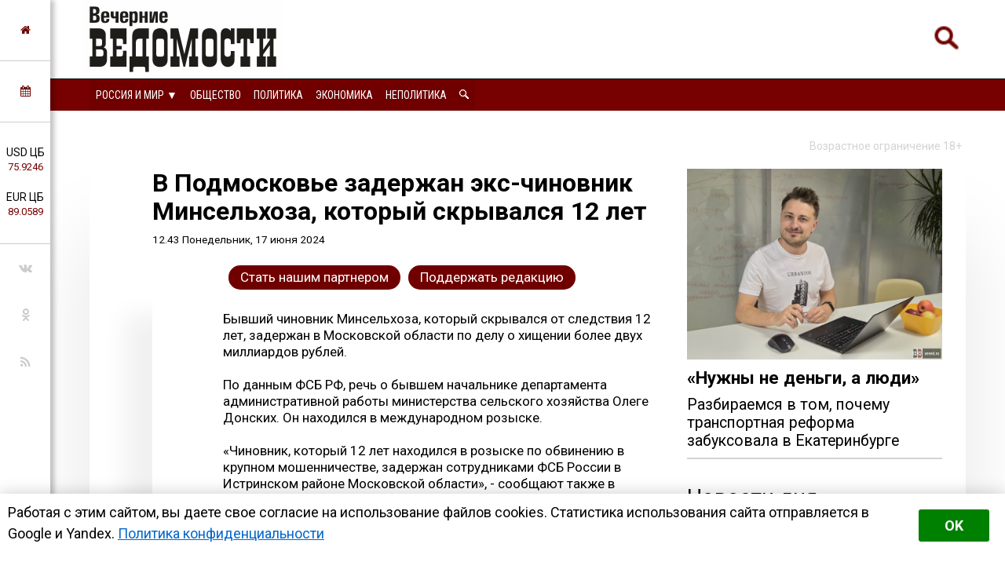

--- FILE ---
content_type: text/html; charset=utf-8
request_url: https://kurgan.veved.ru/events/196422-v-podmoskove-zaderzhan-jeks-chinovnik-minselhoza-kotoryj-skryvalsja-12-let.html
body_size: 17825
content:
<!DOCTYPE html>
<html>
	<!--Все регионы-->
	<head>

		
				
					<meta property="og:image" content="https://kurgan.veved.ru/uploads/posts/2024-06/1718610016_1661668786_uk2.jpg" />
				
		

<meta charset="utf-8">
<title>В Подмосковье задержан экс-чиновник Минсельхоза, который скрывался 12 лет &raquo; Вечерние ведомости</title>
<meta name="description" content="Бывший чиновник Минсельхоза, который скрывался от следствия 12 лет, задержан в Московской области по делу о хищении более двух миллиардов рублей. Бывший чиновник Минсельхоза, который скрывался от следствия 12 лет, задержан в Московской области по делу о хищении более двух миллиардов рублей. По">
<meta name="keywords" content="Московской, области, более, рублей, задержан, данным, который, Донских, России, находился, Бывший, розыске, следствия, ведомства, миллиардов, чиновник, Минсельхоза, скрывался, хищении, Липецкой">
<meta name="generator" content="DataLife Engine (http://dle-news.ru)">
<meta property="og:site_name" content="Вечерние ведомости">
<meta property="og:type" content="article">
<meta property="og:title" content="В Подмосковье задержан экс-чиновник Минсельхоза, который скрывался 12 лет">
<meta property="og:url" content="https://kurgan.veved.ru/events/196422-v-podmoskove-zaderzhan-jeks-chinovnik-minselhoza-kotoryj-skryvalsja-12-let.html">
<meta property="og:description" content="Бывший чиновник Минсельхоза, который скрывался от следствия 12 лет, задержан в Московской области по делу о хищении более двух миллиардов рублей.По данным ФСБ РФ, речь о бывшем начальнике департамента административной работы министерства сельского хозяйства Олеге Донских. Он находился в">
<link rel="search" type="application/opensearchdescription+xml" href="https://kurgan.veved.ru/index.php?do=opensearch" title="Вечерние ведомости">	
<link rel="canonical" href="https://kurgan.veved.ru/events/196422-v-podmoskove-zaderzhan-jeks-chinovnik-minselhoza-kotoryj-skryvalsja-12-let.html"><link rel="amphtml" href="https://kurgan.veved.ru/events/196422-v-podmoskove-zaderzhan-jeks-chinovnik-minselhoza-kotoryj-skryvalsja-12-let/amp.html">
<link rel="canonical" href="https://kurgan.veved.ru/events/196422-v-podmoskove-zaderzhan-jeks-chinovnik-minselhoza-kotoryj-skryvalsja-12-let.html">
<link rel="alternate" type="application/rss+xml" title="Вечерние ведомости" href="https://kurgan.veved.ru/rss.xml">

<script src="/engine/classes/js/jquery.js?v=9ab7c"></script>
<script src="/engine/classes/js/jqueryui.js?v=9ab7c" defer></script>
<script src="/engine/classes/js/dle_js.js?v=9ab7c" defer></script>
<script src="/engine/classes/masha/masha.js?v=9ab7c" defer></script>


		
				
					<meta property="og:image" content="https://kurgan.veved.ru/uploads/posts/2024-06/1718610016_1661668786_uk2.jpg" />
				
		




<!-- Global site tag (gtag.js) - Google Analytics -->
<script async src="https://www.googletagmanager.com/gtag/js?id=UA-116011699-1"></script>
<script>
  window.dataLayer = window.dataLayer || [];
  function gtag(){dataLayer.push(arguments);}
  gtag('js', new Date());

  gtag('config', 'UA-116011699-1');
</script>

								
		<meta name="HandheldFriendly" content="true">
		<meta name="format-detection" content="telephone=no">
		<meta name="MobileOptimized" content="320">
		<meta name="viewport" content="user-scalable=no, initial-scale=0.8, maximum-scale=2, width=device-width"> 
		<meta name="apple-mobile-web-app-capable" content="yes">
		<meta name="apple-mobile-web-app-status-bar-style" content="default">
		<link rel="shortcut icon" href="/templates/FN2/images/favicon.ico">
		<link rel="apple-touch-icon" href="/templates/FN2/images/touch-icon-iphone.png">
		<link rel="apple-touch-icon" sizes="76x76" href="/templates/FN2/images/touch-icon-ipad.png">
		<link rel="apple-touch-icon" sizes="120x120" href="/templates/FN2/images/touch-icon-iphone-retina.png">
		<link rel="apple-touch-icon" sizes="152x152" href="/templates/FN2/images/touch-icon-ipad-retina.png">
		
		<!--[if lt IE 9]>
			<script src="/templates/FN2/js/html5shiv.js"></script>
		<![endif]-->
		<link href="/templates/FN2/css/styles-v39.css" type="text/css" rel="stylesheet">
		<link href="/templates/FN2/css/responsive-v7.css" type="text/css" rel="stylesheet">
		<link href="/templates/FN2/css/red-theme.css" type="text/css" rel="stylesheet">
		<link href="/templates/FN2/css/reklam.css" type="text/css" rel="stylesheet">
		<link href="/templates/FN2/fonts/font-awesome/font-awesome.min.css" type="text/css" rel="stylesheet">
		<link href="https://fonts.googleapis.com/css2?family=Roboto+Condensed:wght@400;700&family=Roboto:ital,wght@0,400;0,700;1,400&display=swap" rel="stylesheet">
		
			<script src="/templates/FN2/owl/jquerymin.js"></script>
	<script src="/templates/FN2/owl/owlcarousel.js"></script>
	<script src="/templates/FN2/js/hidenews.js"></script>
	<script src="/templates/FN2/js/redirect.js"></script>	
	<script src="/templates/FN2/js/cookie-alert1.js"></script>
	<script src="/templates/FN2/js/lime.js"></script>
	<!--<script type="text/javascript" src="https://code.giraff.io/data/widget-vevedru.js" async></script>-->
	
	<script src="https://kit.fontawesome.com/174e6389bb.js" crossorigin="anonymous"></script>

	

<!-- Yandex.RTB -->
<script>window.yaContextCb=window.yaContextCb||[]</script>
<script src="https://yandex.ru/ads/system/context.js" async></script>


	
	</head>
	<body>

 
<!-- Yandex.Metrika counter -->
<script type="text/javascript" >
   (function(m,e,t,r,i,k,a){m[i]=m[i]||function(){(m[i].a=m[i].a||[]).push(arguments)};
   m[i].l=1*new Date();k=e.createElement(t),a=e.getElementsByTagName(t)[0],k.async=1,k.src=r,a.parentNode.insertBefore(k,a)})
   (window, document, "script", "https://mc.yandex.ru/metrika/tag.js", "ym");

   ym(47661853, "init", {
        clickmap:true,
        trackLinks:true,
        accurateTrackBounce:true,
        webvisor:true,
        trackHash:true
   });
</script>
<noscript><div><img src="https://mc.yandex.ru/watch/47661853" style="position:absolute; left:-9999px;" alt="" /></div></noscript>
<!-- /Yandex.Metrika counter -->





	

        

	
	<a name="top"></a>
	
		<header>
		<div class="header-top ignore-select">
	<div class="header-wrap">
		<div class="wrap both">
			<!--

<div class="user_profile">
	<div class="user transition" style="background-image: url('/templates/FN2/dleimages/noavatar.png');" id="user"></div>
	<div class="user_panel" id="user_panel">
		<i class="v"></i>
		<form method="post">
			<div class="member">
				Вход в учетную записть
				<div class="info">
					<ul class="reset">
						<li><input placeholder="Логин:" type="text" name="login_name" id="login_name"></li>
						<li>
							<input placeholder="Пароль" type="password" name="login_password" id="login_password">
							<a href="https://kurgan.veved.ru/index.php?do=lostpassword" class="lost">Забыли пароль?</a>
						</li>
					</ul>
					<input name="login" type="hidden" id="login" value="submit">
				</div>
			</div>
			
			<ul class="reset gray">
				<li><input type="submit" class="fbutton" onclick="submit();" value="Войти"></li>
				<li><a href="https://kurgan.veved.ru/index.php?do=register" class="fbutton">Зарегистрироваться</a></li>
				<li class="social">
					<b>Или:</b>
					
					
					
					
					
					
				</li>
			</ul>
		</form>
	</div>
</div>
			-->

	

	


	<!--Лого -- 40 Россия и мир-->
			<a href="/" class="logo transition"><img src="/templates/FN2/images/logo.png" alt="Вечерние ведомости"></a>
	




	


	


	


			<a href="/index.php?do=search"><div class="simplesearch"><img class="lupa-mobile" src="/images/poisk.png"></div></a>
			<!--<a href="/index.php?do=search"><div class="fa fa-search"></div></a>-->
			
			<div class="fa fa-bars ssm-toggle-nav"></div>
		</div>
	</div>
	<div class="pereklu4">




		
<!--Россия category=40-->
	<div class="region020">
		<div class="center020">
			<ul class="regionz020">
				<li><a href=#>Россия и мир [выбрать &#9660;]</a>
					<ul class="subregionz020">
						<li class="lisubregionz020"><a href="/eburg/" class="reg2go">Свердловская область</a></li>
						<li class="lisubregionz020"><a href="/perm/perm-press/" class="reg2go">Пермский край</a></li>
						<li class="lisubregionz020"><a href="/" class="reg2go">Все регионы</a></li>
					</ul>
				</li>
			</ul>
		</div>
	</div>




 








	</div>
</div>
<div class="header-bottom ignore-select" id="leftmenu">
	<div class="header-wrap">
			<div class="wrap">
			<nav class="transition">
			<div class="nav1">


					
					

					
					<!--Россия и мир category=40-->
					<ul class="reset both">
						<li>
							<ul class="domoy"><li><a href="/events/">На главную</a></li></ul>
							<nav class="regions050">
								<ul>
									<li><a href="#">Россия и мир &#9660;</a>
									<ul>
										<li><a href="/eburg/" class="reg2go">Свердловская область</a></li>
										<li><a href="/perm/perm-press/" class="reg2go">Пермский край</a></li>
										<li><a href="/">Все регионы</a></li>
									</ul>
									</li>
								</ul>
							</nav>
						</li>
						<li><a  href="/press">Общество</a></li>
						<li><a  href="/politika/">Политика</a></li>
						<li><a  href="/ekonomika/">Экономика</a></li>
						<li><a  href="/notpolitics/">Неполитика</a></li>
						<li><a  href="/index.php?do=search"><img src="/templates/FN2/images/lupawhitesmall.png" width="12px" height="12px"></a></li>
					</ul>
					

					
					
					
					
					
					
					
					
					
					

				
				
				
				

				
				
			</div>
			</nav>
		</div>
	</div>
	<div class="menu-overlay"></div>
</div>

		</header>
		
		<aside class="transition ignore-select">
			<div class="block cuprum toggle">
<a href="https://kurgan.veved.ru/"><i class="fa fa-home" aria-hidden="true"></i></a>
</div>
<div class="block cuprum toggle">
	<a href="#"><i class="fa fa-calendar" aria-hidden="true"></i></a>
	<div class="block_window">
		<div class="bname"><div class="h1">Архив новостей</div></div>
		<div id="calendar-layer"><table id="calendar" class="calendar"><tr><th colspan="7" class="monthselect"><a class="monthlink" onclick="doCalendar('12','2025','right'); return false;" href="https://kurgan.veved.ru/2025/12/" title="Предыдущий месяц">&laquo;</a>&nbsp;&nbsp;&nbsp;&nbsp;Январь 2026&nbsp;&nbsp;&nbsp;&nbsp;&raquo;</th></tr><tr><th class="workday">Пн</th><th class="workday">Вт</th><th class="workday">Ср</th><th class="workday">Чт</th><th class="workday">Пт</th><th class="weekday">Сб</th><th class="weekday">Вс</th></tr><tr><td colspan="3">&nbsp;</td><td  class="day-active-v" ><a class="day-active-v" href="https://kurgan.veved.ru/2026/01/01/" title="Все публикации за 01 января 2026">1</a></td><td  class="day-active-v" ><a class="day-active-v" href="https://kurgan.veved.ru/2026/01/02/" title="Все публикации за 02 января 2026">2</a></td><td  class="day-active" ><a class="day-active" href="https://kurgan.veved.ru/2026/01/03/" title="Все публикации за 03 января 2026">3</a></td><td  class="day-active" ><a class="day-active" href="https://kurgan.veved.ru/2026/01/04/" title="Все публикации за 04 января 2026">4</a></td></tr><tr><td  class="day-active-v" ><a class="day-active-v" href="https://kurgan.veved.ru/2026/01/05/" title="Все публикации за 05 января 2026">5</a></td><td  class="day-active-v" ><a class="day-active-v" href="https://kurgan.veved.ru/2026/01/06/" title="Все публикации за 06 января 2026">6</a></td><td  class="day-active-v" ><a class="day-active-v" href="https://kurgan.veved.ru/2026/01/07/" title="Все публикации за 07 января 2026">7</a></td><td  class="day-active-v" ><a class="day-active-v" href="https://kurgan.veved.ru/2026/01/08/" title="Все публикации за 08 января 2026">8</a></td><td  class="day-active-v" ><a class="day-active-v" href="https://kurgan.veved.ru/2026/01/09/" title="Все публикации за 09 января 2026">9</a></td><td  class="day-active" ><a class="day-active" href="https://kurgan.veved.ru/2026/01/10/" title="Все публикации за 10 января 2026">10</a></td><td  class="day-active" ><a class="day-active" href="https://kurgan.veved.ru/2026/01/11/" title="Все публикации за 11 января 2026">11</a></td></tr><tr><td  class="day-active-v" ><a class="day-active-v" href="https://kurgan.veved.ru/2026/01/12/" title="Все публикации за 12 января 2026">12</a></td><td  class="day-active-v" ><a class="day-active-v" href="https://kurgan.veved.ru/2026/01/13/" title="Все публикации за 13 января 2026">13</a></td><td  class="day-active-v" ><a class="day-active-v" href="https://kurgan.veved.ru/2026/01/14/" title="Все публикации за 14 января 2026">14</a></td><td  class="day-active-v" ><a class="day-active-v" href="https://kurgan.veved.ru/2026/01/15/" title="Все публикации за 15 января 2026">15</a></td><td  class="day-active-v" ><a class="day-active-v" href="https://kurgan.veved.ru/2026/01/16/" title="Все публикации за 16 января 2026">16</a></td><td  class="day-active" ><a class="day-active" href="https://kurgan.veved.ru/2026/01/17/" title="Все публикации за 17 января 2026">17</a></td><td  class="day-active" ><a class="day-active" href="https://kurgan.veved.ru/2026/01/18/" title="Все публикации за 18 января 2026">18</a></td></tr><tr><td  class="day-active-v" ><a class="day-active-v" href="https://kurgan.veved.ru/2026/01/19/" title="Все публикации за 19 января 2026">19</a></td><td  class="day-active-v" ><a class="day-active-v" href="https://kurgan.veved.ru/2026/01/20/" title="Все публикации за 20 января 2026">20</a></td><td  class="day-active-v" ><a class="day-active-v" href="https://kurgan.veved.ru/2026/01/21/" title="Все публикации за 21 января 2026">21</a></td><td  class="day-active-v" ><a class="day-active-v" href="https://kurgan.veved.ru/2026/01/22/" title="Все публикации за 22 января 2026">22</a></td><td  class="day-active-v" ><a class="day-active-v" href="https://kurgan.veved.ru/2026/01/23/" title="Все публикации за 23 января 2026">23</a></td><td  class="day-active day-current" ><a class="day-active" href="https://kurgan.veved.ru/2026/01/24/" title="Все публикации за 24 января 2026">24</a></td><td  class="weekday" >25</td></tr><tr><td  class="day" >26</td><td  class="day" >27</td><td  class="day" >28</td><td  class="day" >29</td><td  class="day" >30</td><td  class="weekday" >31</td><td colspan="1">&nbsp;</td></tr></table></div>
	</div>
</div>
<div class="block cuprum toggle">
	<ul class="reset course"><li>USD ЦБ <span class="white">75.9246<span></li><li>EUR ЦБ <span class="white">89.0589<span></li></ul><div class="block_window"><div class="bname"><div class="h1">Курс валют</div></div><ul class="reset course"><li><span>USD</span> <b title="-0.1136"><i class="fa fa-caret-down"></i> 75.9246</b></li><li><span>EUR</span> <b title="+0.2691"><i class="fa fa-caret-up"></i> 89.0589</b></li></ul><div class="bname n2"><div class="h1">Калькулятор</div></div>
<form name="currency_calc">
	<select name="cur_from" onChange="convert();">
		<option value="1">RUR</option>
		<option value="75.92" selected>USD</option>
		<option value="89.06">EUR</option>
	</select>
	<span class="exchange"></span>
	<select name="cur_to" onChange="convert();">
		<option value="1" selected>RUR</option>
		<option value="75.92">USD</option>
		<option value="89.06">EUR</option>
	</select>
	<div class="clr"></div>
<input id="cursinput" type="text" name="c_from" placeholder="Сумма" onblur="if(this.value=='') this.value='Сумма';" onfocus="if(this.value=='Сумма') this.value='';" onKeyUp="convert();" value="Сумма" />&nbsp;&nbsp;=&nbsp;&nbsp;<b id="result">?</b>
</form>
</div>
</div>
<div class="block social">
	<ul class="reset">
		<li><a href="https://vk.com/veved/" target="_blank" class="fa fa-vk"></a></li>
		<!--<li><a href="https://www.facebook.com/vechernie.vedomosti/" target="_blank" class="fa fa-facebook"></a></li>-->
		<li><a href="https://ok.ru/group/59153431658543/" target="_blank" class="fa fa-odnoklassniki"></a></li>
		<!--<li><a href="https://t.me/ve4ved" target="_blank" class="fab fa-telegram-plane"></a></li>-->
		<li><a href="/rss.xml" target="_blank" class="fa fa-rss"></a></li>
<!--
<li><a href="/" target="_blank" class="fa fa-youtube"></a></li>
<li><a href="/" target="_blank" class="fa fa-twitter"></a></li>-->
	</ul>
</div>

		</aside>

		
		
				
					
				
				
				
				
				<div id='dle-content'><link href="/templates/FN2/css/new.css" type="text/css" rel="stylesheet"> 


<meta property="og:site_name" content="Вечерние ведомости" />
<meta property="og:type" content="article" />
<meta property="og:title" content="В Подмосковье задержан экс-чиновник Минсельхоза, который скрывался 12 лет" />
<meta property="og:url" content="https://kurgan.veved.ru/events/196422-v-podmoskove-zaderzhan-jeks-chinovnik-minselhoza-kotoryj-skryvalsja-12-let.html" />
<meta property="og:image" content="https://kurgan.veved.ru/uploads/posts/2024-06/1718610016_1661668786_uk2.jpg" />
<meta property="og:description" content="Бывший чиновник Минсельхоза, который скрывался от следствия 12 лет, задержан в Московской области по делу о хищении более двух миллиардов рублей." />
<meta name="telegram:channel" content="@ve4ved" />



<article>
	<div class="content wrap article">
		<div class="ogran18">
			Возрастное ограничение 18+
		</div>
		<div class="wbox both">
			<div class="b66 page transition">
				<div class="col-left both">
					<div class="box story">
						<div class="full-story">



						
							<div class="hat">						
								<div class="hat-headers">
									
									

									<div class="headers">
										
									
									
									<h1 class="zagolovok1">В Подмосковье задержан экс-чиновник Минсельхоза, который скрывался 12 лет</h1>
									
									</div>
									<div class="vremya"> <nobr>12.43 Понедельник, 17 июня 2024</nobr>
                                        <!-- <br/> <a href="https://kurgan.veved.ru/events/">Россия и мир</a> -->
									</div>
								</div>
								
								<div class="hat-image">
								
								
								
								
								<style>.article .story img {display: none;}</style>
								
								

								

								

								
									
								

								
								</div>

							</div>
							
							<div class="donating-top">
                                <a href="https://kurgan.veved.ru/go_part.html">
                                    <div class="donating-but">Стать нашим партнером</div>
                                </a>
                                <a href="https://kurgan.veved.ru/donate.html">
                                    <div class="donating-but">Поддержать редакцию</div>
                                </a>

							</div>
				
							<div class="fullstory-column">
							


<!-- Yandex.RTB R-A-334306-18 
<div id="yandex_rtb_R-A-334306-18" class="reklam-lime"></div>
<script>window.yaContextCb.push(()=>{
  Ya.Context.AdvManager.render({
    renderTo: 'yandex_rtb_R-A-334306-18',
    blockId: 'R-A-334306-18'
  })
})</script>


<br/><br/>-->


								Бывший чиновник Минсельхоза, который скрывался от следствия 12 лет, задержан в Московской области по делу о хищении более двух миллиардов рублей.<br><br>По данным ФСБ РФ, речь о бывшем начальнике департамента административной работы министерства сельского хозяйства Олеге Донских. Он находился в международном розыске.<br><br>«Чиновник, который 12 лет находился в розыске по обвинению в крупном мошенничестве, задержан сотрудниками ФСБ России в Истринском районе Московской области», - сообщают также в официальном телеграм-канале МВД РФ.<br><br>По данным ведомства, в 2007 и 2008 годах «злоумышленник и его сообщники через подконтрольные им юридические лица похитили выданные АО "Россельхозбанк" кредиты». «Кроме того, они присвоили средства, полученные от "Росагролизинг" для строительства спиртзавода, элеватора и молочной фермы», - говорится в сообщении ведомства. Общий ущерб составил более 2 млрд рублей.<br><br>Соучастники, предприниматели из Липецкой области, были задержаны ранее, в 2017 году судом они были признаны виновными. Суд назначил им наказание в виде лишения свободы на 9 и 11,5 лет. <br><br>Олегу Донских обвинение было предъявлено заочно. По данным МВД, уголовное дело в отношении него было выделено в отдельное производство.<br><br>Сейчас правоохранители устанавливают «возможных соучастников», сообщила официальный представитель МВД России Ирина Волк.
								</br></br>
								Мероприятие для возрастной категории 18+
<br/><br/>

								<div class="yandex-subscribe">Получать доступ к эксклюзивным и не только новостям Вечерних ведомостей быстрее можно, подписавшись на нас в сервисах <a href="https://yandex.ru/news/?favid=15890" target="_blank">«Новости в Дзене»</a> и <a href="https://news.google.com/publications/CAAqIQgKIhtDQklTRGdnTWFnb0tDSFpsZG1Wa0xuSjFLQUFQAQ?hl=ru&gl=RU&ceid=RU%3Aru" target="_blank">«Google Новости»</a>.</div>
								
								
								<div class="author-name">Аля Трынова &copy;&nbsp;Вечерние&nbsp;ведомости</div>
								

<a href="https://kurgan.veved.ru/donate.html">
	<div class="donating">
	Поддержать редакцию  
		</br>  
		<img class="heart" src="/images/heart-donate.gif">
	</div>
</a>

<br/>


					<div class="sparrow">
						<!-- Sparrow --> 
						<script type="text/javascript" data-key="67f8e1c7ccc23fd23bbfd0fe73fd9842">
							(function(w, a) {
								(w[a] = w[a] || []).push({
									'script_key': '67f8e1c7ccc23fd23bbfd0fe73fd9842',
									'settings': {
										'sid': 55719
									}
								});
								if(!window['_Sparrow_embed']) {
									var node = document.createElement('script'); node.type = 'text/javascript'; node.async = true;
									node.src = 'https://widget.sparrow.ru/js/embed.js';
									(document.getElementsByTagName('head')[0] || document.getElementsByTagName('body')[0]).appendChild(node);
								} else {
									window['_Sparrow_embed'].initWidgets();
								}
							})(window, '_sparrow_widgets');
						</script>
						<!-- /Sparrow -->
					</div>

<!-- /Sparrow 
<br/>

<div class="dle_b_stickers" data-dlebid="43" data-dlebviews="yes" data-dlebclicks="yes" ><center><a href="https://t.me/ve4ved/73981?single" target="_blank"><img src="/reklam/stickers.gif" style="margin:10px auto;max-width:100%;"></a></center></div>

<br/>
-->




							
							</div>
							
							
					
							

							

							
								<div class="delimsya">
<script src="https://yastatic.net/es5-shims/0.0.2/es5-shims.min.js"></script>
<script src="https://yastatic.net/share2/share.js"></script>
<div class="ya-share2" data-curtain data-services="vkontakte,odnoklassniki,telegram,moimir"></div>
<div class="telegram-iv"><a href="https://t.me/iv?url=https://kurgan.veved.ru/events/196422-v-podmoskove-zaderzhan-jeks-chinovnik-minselhoza-kotoryj-skryvalsja-12-let.html&rhash=48c1f5f8be4ee1" target="_blank" class="fa fa-bolt graylink"></a></div>
								</div>


<div class="dle_b_podelitsa" data-dlebid="45" data-dlebviews="yes" data-dlebclicks="yes" ><div class="reklama-pod-podelimsa">
    <a href="https://bit.ly/4hvbaY9" target="_blank">
    <img src="/reklam/tg-ads700x400.png">
    </a>
</div></div>


<!--<div id="grf_vevedru"></div>-->

							
							<div class="prex-next">
								
									<div class="prev-post">
										<div class="prev-next-box">
											<div class="prev-arrow">&#9668; <span class="ranee">Ранее в этой <a href="https://kurgan.veved.ru/events/">рубрике</a></span> </div>
											<a href=https://kurgan.veved.ru/events/196417-v-murmanskoj-oblasti-gidroplan-upal-v-ozero-pilot-pogib.html>
											В Мурманской области гидроплан упал в озеро, пилот погиб
											</a>
										</div>
									</div> 
								
								
									<div class="next-post">
										<div class="prev-next-box">
											<div class="next-arrow"><span class="pozdnee">Позднее в этой <a href="https://kurgan.veved.ru/events/">рубрике</a></span> &#9658;</div>
											<a href=https://kurgan.veved.ru/events/196427-v-gd-predlagajut-peresmotret-podhod-k-prevysheniju-samooborony-pri-zaschite-doma.html>
											В ГД предлагают пересмотреть подход к превышению самообороны при защите дома
											</a>
										</div>
									</div> 
								
							</div>
							
							
							
							


<div class="pohozhee"><center>Похожие материалы</center></div>
								

															<div class="readalso">
								<!--Таких новостей нет. -->
	


							</div>
							




							
						</div>
					</div>
					


					<div class="clr"></div>
<div class="berrors box">
	<div class="title"><b>Информация</b></div>
	Комментировать статьи на сайте возможно только в течении <b>60</b> дней со дня публикации.
</div>
					
					
					<!--dlecomments-->
					


					
				</div>
			</div>
			<div class="b33 sidebar">
				<div class="col-right both">
					 
 
   <a href="https://kurgan.veved.ru/eburg/press/society-txt/208077-ne-hvataet-ne-deneg-a-voli-razbiraemsja-v-tom-pochemu-transportnaja-reforma-zabuksovala-v-ekaterinburg.html">
<article class="article-super">
	<div class="flex-super">
		<div class="img-super">
			
			
			<img class="pic-super" src="/uploads/posts/2025-11/1764000003_kofman2.jpg">
			
		</div>
		<div class="title-super">
			<h1 class="H1-super">«Нужны не деньги, а люди»</h1>
		</div>
	
<h2 class="subtitle-super">Разбираемся в том, почему транспортная реформа забуксовала в Екатеринбурге</h2>

	</div>

		
		



	
</article>
</a>
 



<div class="box">




  <div class="bname-lastnews">Новости дня</div>	

	
	<div class="lastnews">
		<ul class="reset cuprum head both ignore-select">
			<li class="active">Новости <br/>регионов</li>
			<li>Россия <br/>и&nbsp;мир</li>

		</ul>
		<div class="list-body">
			<div id="list-1" class="list main">
				<div class="item both ">
	<span class="time cuprum" data-day="24" data-dayname="Суббота" data-month="января">20:20</span>
	<a href="https://kurgan.veved.ru/eburg/news/notpolitics/sport/209313-v-verhnej-pyshme-podrostki-so-vsej-oblasti-vyshli-na-kover-v-gorode-startovalo-pervenstvo-po-sambo.html">
		
		В Верхней Пышме подростки со всей области вышли на ковёр: в городе стартовало первенство по самбо
	</a>
</div>













<div class="item both ">
	<span class="time cuprum" data-day="24" data-dayname="Суббота" data-month="января">19:53</span>
	<a href="https://kurgan.veved.ru/eburg/news/life/209312-segodnja-jetot-procent-sostavljaet-19-ministr-zdravoohranenija-sverdlovskoj-oblasti-rasskazala-ob-otkazah-ot-aborta.html">
		
		«Сегодня этот процент составляет 19»: министр здравоохранения Свердловской области рассказала об отказах от аборта
	</a>
</div>













<div class="item both ">
	<span class="time cuprum" data-day="24" data-dayname="Суббота" data-month="января">19:41</span>
	<a href="https://kurgan.veved.ru/eburg/news/life/209311-avito-planiruet-prodavat-it-produkty-po-podpiske-dlja-biznesa.html">
		
		Авито планирует продавать ИТ-продукты по подписке для бизнеса
	</a>
</div>













<div class="item both ">
	<span class="time cuprum" data-day="24" data-dayname="Суббота" data-month="января">18:48</span>
	<a href="https://kurgan.veved.ru/eburg/news/ekonomika/209310-v-sverdlovskoj-oblasti-planirujut-napravit-22-mlrd-rublej-na-dorogi-v-devjati-municipalitetah.html">
		
		В Свердловской области планируют направить 2,2 млрд рублей на дороги в девяти муниципалитетах
	</a>
</div>













<div class="item both ">
	<span class="time cuprum" data-day="24" data-dayname="Суббота" data-month="января">17:37</span>
	<a href="https://kurgan.veved.ru/eburg/news/life/209309-sluzhebnye-sobaki-uralskoj-tamozhni-vyjavili-bolee-650-narushenij-za-god.html">
		
		Служебные собаки уральской таможни выявили более 650 нарушений за год
	</a>
</div>





<article class="article-insert">
	<a href="https://kurgan.veved.ru/eburg/news/politika/209049-besporjadochnaja-zastrojka-i-vyrubka-derevev-vozglavili-rejting-pretenzij-k-mjerii-ekaterinburga.html">
		<div class="title-insert">
			<img class="pic-insert" src="/uploads/posts/2026-01/1768207949_img_20260112_125151_573.jpg" style="width:100%; height:auto;">
			Беспорядочная застройка и вырубка деревьев возглавили рейтинг претензий к мэрии Екатеринбурга
		</div>
	</a>
</article>












<div class="item both ">
	<span class="time cuprum" data-day="24" data-dayname="Суббота" data-month="января">16:28</span>
	<a href="https://kurgan.veved.ru/eburg/news/life/209307-mjach-dlja-ping-ponga-za-30-rublej-stal-predmetom-sudebnogo-razbiratelstva-v-sverdlovskoj-oblasti.html">
		
		Мяч для пинг-понга за 30 рублей стал предметом судебного разбирательства в Свердловской области
	</a>
</div>













<div class="item both ">
	<span class="time cuprum" data-day="24" data-dayname="Суббота" data-month="января">15:10</span>
	<a href="https://kurgan.veved.ru/eburg/news/life/209306-v-ekaterinburge-otkryli-pervuju-ochered-termalnogo-kompleksa-badenlend.html">
		
		В Екатеринбурге открыли первую очередь термального комплекса «Баденленд»
	</a>
</div>













<div class="item both ">
	<span class="time cuprum" data-day="24" data-dayname="Суббота" data-month="января">14:46</span>
	<a href="https://kurgan.veved.ru/eburg/news/incidents-news/209305-sverdlovskaja-policija-zaderzhala-muzhchinu-za-nochnuju-strelbu-vo-dvore-doma-v-nizhnem-tagile.html">
		
		Полиция задержала мужчину за ночную стрельбу во дворе дома в Нижнем Тагиле
	</a>
</div>













<div class="item both ">
	<span class="time cuprum" data-day="24" data-dayname="Суббота" data-month="января">13:47</span>
	<a href="https://kurgan.veved.ru/eburg/news/life/209303-s-1-fevralja-v-ekaterinburge-izmenjatsja-neskolko-avtobusnyh-i-trollejbusnyh-marshrutov.html">
		
		С 1 февраля в Екатеринбурге изменятся несколько автобусных и троллейбусных маршрутов
	</a>
</div>













<div class="item both ">
	<span class="time cuprum" data-day="24" data-dayname="Суббота" data-month="января">12:44</span>
	<a href="https://kurgan.veved.ru/eburg/news/life/209302-sledstvennyj-komitet-proverjaet-kommunalnuju-avariju-v-kushve.html">
		
		Следственный комитет проверяет коммунальную аварию в Кушве
	</a>
</div>












	<!--реклама через 10 + -->
	


<div class="item both ">
	<span class="time cuprum" data-day="24" data-dayname="Суббота" data-month="января">11:29</span>
	<a href="https://kurgan.veved.ru/eburg/news/incidents-news/209301-v-sverdlovskoj-oblasti-za-sutki-likvidirovali-29-pozharov-est-pogibshij-i-postradavshie.html">
		
		В Свердловской области за сутки ликвидировали 29 пожаров, есть погибший и пострадавшие
	</a>
</div>













<div class="item both ">
	<span class="time cuprum" data-day="23" data-dayname="Пятница" data-month="января">20:59</span>
	<a href="https://kurgan.veved.ru/eburg/news/crime-news/209300-prigovor-ubijce-dvoih-chelovek-na-ulice-pervomajskoj-v-ekaterinburge-vstupil-v-silu.html">
		
		Приговор убийце двоих человек на улице Первомайской в Екатеринбурге вступил в силу
	</a>
</div>













<div class="item both ">
	<span class="time cuprum" data-day="23" data-dayname="Пятница" data-month="января">20:34</span>
	<a href="https://kurgan.veved.ru/eburg/news/incidents-news/209299-na-odnoj-iz-ulic-asbesta-segodnja-dnem-pogibla-zhenschina.html">
		
		На одной из улиц Асбеста сегодня днём погибла женщина
	</a>
</div>













<div class="item both ">
	<span class="time cuprum" data-day="23" data-dayname="Пятница" data-month="января">20:27</span>
	<a href="https://kurgan.veved.ru/eburg/news/life/209298-semero-hvostikov-iz-sela-baltym-obreli-shans-na-blagopoluchnuju-zhizn.html">
		
		Семеро «хвостиков» из села Балтым обрели шанс на благополучную жизнь
	</a>
</div>













<div class="item both ">
	<span class="time cuprum" data-day="23" data-dayname="Пятница" data-month="января">19:49</span>
	<a href="https://kurgan.veved.ru/eburg/news/life/209297-zhiteli-ekaterinburga-planirujut-nakopit-v-2026-godu-v-srednem-okolo-409-tysjach-rublej.html">
		
		Жители Екатеринбурга планируют накопить в 2026 году в среднем около 409 тысяч рублей
	</a>
</div>






<article class="article-insert">
	<a href="https://kurgan.veved.ru/eburg/press/society-txt/208097-sud-otkazalsja-priznavat-pamjatnikom-zdanie-avstrijskoj-cerkvi-planiruemym-snosom-kotorogo-vozmutilsja-prilepin.html">
		<div class="title-insert">
			<img class="pic-insert" src="/uploads/posts/2025-11/1763603313_dscf1097.jpg" style="width:100%; height:auto;">
			Суд отказался признавать памятником здание Австрийской церкви, планируемым сносом которого возмутился Прилепин
		</div>
	</a>
</article>










<div class="item both ">
	<span class="time cuprum" data-day="23" data-dayname="Пятница" data-month="января">19:15</span>
	<a href="https://kurgan.veved.ru/eburg/news/incidents-news/209296-za-sutki-bolshoe-kolichestvo-dtp-v-sverdlovskoj-oblasti-vse-zhe-ne-privelo-k-zhertvam.html">
		
		За сутки большое количество ДТП в Свердловской области всё же не привело к жертвам
	</a>
</div>













<div class="item both ">
	<span class="time cuprum" data-day="23" data-dayname="Пятница" data-month="января">18:55</span>
	<a href="https://kurgan.veved.ru/eburg/news/crime-news/209295-v-serove-zaderzhali-podozrevaemogo-v-dvojnom-ubijstve-26-letnej-davnosti.html">
		
		В Серове задержали подозреваемого в двойном убийстве 26-летней давности
	</a>
</div>













<div class="item both ">
	<span class="time cuprum" data-day="23" data-dayname="Пятница" data-month="января">18:32</span>
	<a href="https://kurgan.veved.ru/eburg/news/notpolitics/culture/209294-v-bazhovskie-dni-predstavjat-audiospektakl-v-ekaterinburgskom-dome-pisatelja.html">
		
		В «Бажовские дни» представят аудиоспектакль в екатеринбургском доме писателя
	</a>
</div>













<div class="item both ">
	<span class="time cuprum" data-day="23" data-dayname="Пятница" data-month="января">17:38</span>
	<a href="https://kurgan.veved.ru/eburg/news/life/209293-morozy-do-40c-prognozirujut-v-sverdlovskoj-oblasti.html">
		
		Морозы до -40°C прогнозируют в Свердловской области
	</a>
</div>













<div class="item both ">
	<span class="time cuprum" data-day="23" data-dayname="Пятница" data-month="января">17:19</span>
	<a href="https://kurgan.veved.ru/eburg/news/crime-news/209292-jeks-nachalnika-ekaterinburgskogo-zavoda-prigovorili-k-semi-godam-kolonii-za-kommercheskij-podkup.html">
		
		Экс-начальника екатеринбургского завода приговорили к семи годам колонии за коммерческий подкуп
	</a>
</div>














	<!--реклама через 20-->
<div class="item both ">
	<span class="time cuprum" data-day="23" data-dayname="Пятница" data-month="января">16:46</span>
	<a href="https://kurgan.veved.ru/eburg/news/incidents-news/209291-prokuratura-organizovala-proverku-iz-za-otkljuchenija-otoplenija-v-kushve.html">
		
		Прокуратура организовала проверку из-за отключения отопления в Кушве
	</a>
</div>













<div class="item both ">
	<span class="time cuprum" data-day="23" data-dayname="Пятница" data-month="января">16:19</span>
	<a href="https://kurgan.veved.ru/eburg/news/ekonomika/209290-v-sverdlovskih-magazinah-podorozhalo-moloko-nesmotrja-na-snizhenie-zakupochnyh-cen-u-proizvoditelej.html">
		
		В свердловских магазинах подорожало молоко, несмотря на снижение закупочных цен у производителей
	</a>
</div>













<div class="item both ">
	<span class="time cuprum" data-day="23" data-dayname="Пятница" data-month="января">15:58</span>
	<a href="https://kurgan.veved.ru/eburg/news/crime-news/209289-kriminalnogo-avtoriteta-ovchinnikova-priznali-vinovnym-v-ubijstve-znaharja.html">
		
		Криминального авторитета Овчинникова признали виновным в убийстве знахаря
	</a>
</div>













<div class="item both ">
	<span class="time cuprum" data-day="23" data-dayname="Пятница" data-month="января">14:49</span>
	<a href="https://kurgan.veved.ru/eburg/news/life/209288-progulki-prosmotr-filmov-i-pohody-v-banju-vybirajut-uralcy-dlja-otdyha-zimoj.html">
		
		Прогулки, просмотр фильмов и походы в баню выбирают уральцы для отдыха зимой
	</a>
</div>













<div class="item both ">
	<span class="time cuprum" data-day="23" data-dayname="Пятница" data-month="января">14:01</span>
	<a href="https://kurgan.veved.ru/eburg/news/incidents-news/209287-v-kushve-vveli-rezhim-povyshennoj-gotovnosti-iz-za-avarii-v-kotelnoj.html">
		
		В Кушве ввели режим «повышенной готовности» из-за аварии в котельной
	</a>
</div>








<article class="article-insert">
	<a href="https://kurgan.veved.ru/eburg/press/society-txt/207994-v-ekaterinburge-vnov-vystavili-na-obsuzhdenie-stroitelstvo-vysotok-na-meste-skandalnoj-buhty-kvins.html">
		<div class="title-insert">
			<img class="pic-insert" src="/uploads/posts/2025-11/1763165945_buhta-atom-realnoe2.jpg" style="width:100%; height:auto;">
			В Екатеринбурге вновь обсуждают строительство высоток на месте скандальной «Бухты Квинс»
		</div>
	</a>
</article>









				<div class="shortcut-cat">
					<div class="custom-more"><a href="/lastnews/">Все новости</a></div>
				</div>
			</div>
			<div id="list-2" class="list">
				<div class="item both ">
	<span class="time cuprum" data-day="21" data-dayname="Среда" data-month="января">14:09</span>
	<a href="https://kurgan.veved.ru/events/209240-avito-prodlil-srok-priema-zajavok-v-predprinimamu.html">
		
		Авито продлил срок приёма заявок в «ПредприниМаму»
	</a>
</div>













<div class="item both ">
	<span class="time cuprum" data-day="15" data-dayname="Четверг" data-month="января">13:30</span>
	<a href="https://kurgan.veved.ru/events/209111-na-avito-nashli-rabotu-dlja-smesharikov.html">
		
		На Авито нашли работу для смешариков
	</a>
</div>













<div class="item both ">
	<span class="time cuprum" data-day="26" data-dayname="Пятница" data-month="декабря">17:34</span>
	<a href="https://kurgan.veved.ru/events/208887-predprinimateli-podelilis-formulami-uspeha-v-podkaste-resheno-ot-avito.html">
		
		Предприниматели поделились формулами успеха в подкасте «Решено» от Авито
	</a>
</div>













<div class="item both ">
	<span class="time cuprum" data-day="25" data-dayname="Четверг" data-month="декабря">16:34</span>
	<a href="https://kurgan.veved.ru/events/208857-avito-i-elki-12-zapustili-proekt-v-podderzhku-pozhilyh-ljudej.html">
		
		Авито и «Ёлки 12» запустили проект в поддержку пожилых людей
	</a>
</div>













<div class="item both ">
	<span class="time cuprum" data-day="25" data-dayname="Четверг" data-month="декабря">14:09</span>
	<a href="https://kurgan.veved.ru/events/208851-kolichestvo-zakazov-s-dostavkoj-na-avito-za-god-vyroslo-na-30.html">
		
		Количество заказов с доставкой на Авито за год выросло на 30%
	</a>
</div>





<article class="article-insert">
	<a href="https://kurgan.veved.ru/eburg/news/politika/209049-besporjadochnaja-zastrojka-i-vyrubka-derevev-vozglavili-rejting-pretenzij-k-mjerii-ekaterinburga.html">
		<div class="title-insert">
			<img class="pic-insert" src="/uploads/posts/2026-01/1768207949_img_20260112_125151_573.jpg" style="width:100%; height:auto;">
			Беспорядочная застройка и вырубка деревьев возглавили рейтинг претензий к мэрии Екатеринбурга
		</div>
	</a>
</article>












<div class="item both ">
	<span class="time cuprum" data-day="24" data-dayname="Среда" data-month="декабря">17:07</span>
	<a href="https://kurgan.veved.ru/events/208834-avito-avto-ii-menjaet-avtobiznes-85-ischut-mashiny-onlajn.html">
		
		«Авито Авто»: ИИ меняет автобизнес, 85% ищут машины онлайн
	</a>
</div>













<div class="item both ">
	<span class="time cuprum" data-day="23" data-dayname="Вторник" data-month="декабря">17:18</span>
	<a href="https://kurgan.veved.ru/events/208810-88-rossijskih-juristov-ispolzujut-ii-v-rabote.html">
		
		88% российских юристов используют ИИ в работе
	</a>
</div>













<div class="item both ">
	<span class="time cuprum" data-day="12" data-dayname="Пятница" data-month="декабря">16:30</span>
	<a href="https://kurgan.veved.ru/events/208589-dlja-mam-predprinimatelnic-zapustili-besplatnuju-programmu-predprinimama.html">
		
		Для мам-предпринимательниц запустили бесплатную программу «ПредприниМама»
	</a>
</div>













<div class="item both ">
	<span class="time cuprum" data-day="12" data-dayname="Пятница" data-month="декабря">12:54</span>
	<a href="https://kurgan.veved.ru/events/208582-zimnie-holoda-uvelichili-prodazhi-paujerbankov-na-tret.html">
		
		Зимние холода увеличили продажи пауэрбанков на треть
	</a>
</div>













<div class="item both ">
	<span class="time cuprum" data-day="10" data-dayname="Среда" data-month="декабря">17:12</span>
	<a href="https://kurgan.veved.ru/events/208544-avito-rabota-provela-sessiju-rabochij-klass-na-vserossijskom-kadrovom-forume.html">
		
		Авито Работа провела сессию «Рабочий – класс!» на Всероссийском кадровом форуме
	</a>
</div>












	<!--реклама через 10 + -->
	


<div class="item both ">
	<span class="time cuprum" data-day="9" data-dayname="Вторник" data-month="декабря">17:03</span>
	<a href="https://kurgan.veved.ru/events/208520-zumery-stali-chasche-vybirat-rabochie-specialnosti.html">
		
		«Зумеры» стали чаще выбирать рабочие специальности
	</a>
</div>













<div class="item both ">
	<span class="time cuprum" data-day="9" data-dayname="Вторник" data-month="декабря">13:56</span>
	<a href="https://kurgan.veved.ru/events/208515-avito-avto-i-zvezda-tachki-na-prokachku-xzibit-obnovljajut-legendarnuju-volgu.html">
		
		«Авито Авто» и звезда «Тачки на прокачку» Xzibit обновляют легендарную «Волгу»
	</a>
</div>













<div class="item both ">
	<span class="time cuprum" data-day="5" data-dayname="Пятница" data-month="декабря">15:38</span>
	<a href="https://kurgan.veved.ru/events/208435-rossijane-potratili-svyshe-11-mlrd-rublej-na-onlajn-rasprodazhe.html">
		
		Россияне потратили свыше 11 млрд рублей на онлайн-распродаже
	</a>
</div>













<div class="item both ">
	<span class="time cuprum" data-day="28" data-dayname="Пятница" data-month="ноября">16:30</span>
	<a href="https://kurgan.veved.ru/events/208289-avito-vvodit-sistemu-verifikacii-prijutov-i-zoovolonterov.html">
		
		«Авито» вводит систему верификации приютов и зооволонтеров
	</a>
</div>













<div class="item both ">
	<span class="time cuprum" data-day="21" data-dayname="Пятница" data-month="ноября">13:01</span>
	<a href="https://kurgan.veved.ru/events/208129-avito-prisoedinilas-k-rossijskomu-aljansu-v-sfere-iskusstvennogo-intellekta.html">
		
		Авито присоединилась к российскому Альянсу в сфере искусственного интеллекта
	</a>
</div>






<article class="article-insert">
	<a href="https://kurgan.veved.ru/eburg/press/society-txt/208097-sud-otkazalsja-priznavat-pamjatnikom-zdanie-avstrijskoj-cerkvi-planiruemym-snosom-kotorogo-vozmutilsja-prilepin.html">
		<div class="title-insert">
			<img class="pic-insert" src="/uploads/posts/2025-11/1763603313_dscf1097.jpg" style="width:100%; height:auto;">
			Суд отказался признавать памятником здание Австрийской церкви, планируемым сносом которого возмутился Прилепин
		</div>
	</a>
</article>










<div class="item both ">
	<span class="time cuprum" data-day="21" data-dayname="Пятница" data-month="ноября">11:47</span>
	<a href="https://kurgan.veved.ru/events/208126-na-avito-avto-vnedrili-avtomaticheskoe-raspoznavanie-gosnomerov-pri-podache-objavlenij.html">
		
		На Авито Авто внедрили автоматическое распознавание госномеров при подаче объявлений
	</a>
</div>













<div class="item both ">
	<span class="time cuprum" data-day="20" data-dayname="Четверг" data-month="ноября">10:10</span>
	<a href="https://kurgan.veved.ru/events/208101-spros-na-specialistov-s-navykami-ii-v-rossii-vyros-pochti-vdvoe.html">
		
		Спрос на специалистов с навыками ИИ в России вырос почти вдвое
	</a>
</div>













<div class="item both ">
	<span class="time cuprum" data-day="19" data-dayname="Среда" data-month="ноября">11:28</span>
	<a href="https://kurgan.veved.ru/events/208078-sergej-pustylnik-naznachen-starshim-direktorom-po-operacijam-centra-klientskogo-serivisa-i-logistiki-avito.html">
		
		Сергей Пустыльник назначен старшим директором по операциям, Центра клиентского серивиса и логистики Авито
	</a>
</div>













<div class="item both ">
	<span class="time cuprum" data-day="18" data-dayname="Вторник" data-month="ноября">14:23</span>
	<a href="https://kurgan.veved.ru/events/208058-avito-uslugi-i-partnery-objavili-o-starte-prosvetitelskoj-iniciativy-bezopasnyj-remont.html">
		
		Авито Услуги и партнёры объявили о старте просветительской инициативы «Безопасный ремонт»
	</a>
</div>













<div class="item both ">
	<span class="time cuprum" data-day="14" data-dayname="Пятница" data-month="ноября">14:53</span>
	<a href="https://kurgan.veved.ru/events/207981-avito-zapustil-podkast-s-prakticheskimi-sovetami-dlja-predprinimatelej.html">
		
		Авито запустил подкаст с практическими советами для предпринимателей
	</a>
</div>














	<!--реклама через 20-->
<div class="item both ">
	<span class="time cuprum" data-day="13" data-dayname="Четверг" data-month="ноября">15:29</span>
	<a href="https://kurgan.veved.ru/events/207955-avito-zapustil-kampaniju-o-zaschite-personalnyh-dannyh-dom-dlja-dannyh.html">
		
		Авито запустил кампанию о защите персональных данных «Дом для данных»
	</a>
</div>













<div class="item both ">
	<span class="time cuprum" data-day="7" data-dayname="Пятница" data-month="ноября">12:48</span>
	<a href="https://kurgan.veved.ru/events/207826-v-moskve-obsudili-trendy-i-tehnologii-avtorynka-na-konferencii-avito-avto.html">
		
		В Москве обсудили тренды и технологии авторынка на конференции «Авито Авто»
	</a>
</div>













<div class="item both ">
	<span class="time cuprum" data-day="6" data-dayname="Четверг" data-month="ноября">16:44</span>
	<a href="https://kurgan.veved.ru/events/207808-avito-zapustili-nejroseti-dlja-ocenki-avtomobilej-v-garazhe.html">
		
		Авито запустили нейросети для оценки автомобилей в «Гараже»
	</a>
</div>













<div class="item both ">
	<span class="time cuprum" data-day="5" data-dayname="Среда" data-month="ноября">14:33</span>
	<a href="https://kurgan.veved.ru/events/207775-zapustit-banner-na-glavnoj-stranice-avito-stalo-vozmozhno-cherez-reklamnyj-kabinet.html">
		
		Запустить баннер на главной странице Авито стало возможно через рекламный кабинет
	</a>
</div>













<div class="item both ">
	<span class="time cuprum" data-day="3" data-dayname="Понедельник" data-month="ноября">15:41</span>
	<a href="https://kurgan.veved.ru/events/207738-s-3-nojabrja-na-avito-startovala-masshtabnaja-rasprodazha-hvatamba.html">
		
		С 3 ноября на Авито стартовала масштабная распродажа «Хватамба»
	</a>
</div>








<article class="article-insert">
	<a href="https://kurgan.veved.ru/eburg/press/society-txt/207994-v-ekaterinburge-vnov-vystavili-na-obsuzhdenie-stroitelstvo-vysotok-na-meste-skandalnoj-buhty-kvins.html">
		<div class="title-insert">
			<img class="pic-insert" src="/uploads/posts/2025-11/1763165945_buhta-atom-realnoe2.jpg" style="width:100%; height:auto;">
			В Екатеринбурге вновь обсуждают строительство высоток на месте скандальной «Бухты Квинс»
		</div>
	</a>
</article>









				<div class="shortcut-cat">
					<div class="custom-more"><a href="/events/">Новости России и мира</a></div>
				</div>
			</div>
		</div>
	</div>

</div>

					
					
					

					


			</div>
		</div>
		
		
	</div>
</article>
</div>
				
				
				


				
				
				
		<footer>
			<div class="wrap">
				


<div class="footer-box">

	<div class="footer-flex">
		<div class="footer-box-logo"><a href="/"><img src="/templates/FN2/images/logo150.png" alt=«Вечерние ведомости»></a></div>
		
		<div class="footer-box-menu">
			<ul class="footer-box-menu">
				<li><a href="/">На главную</a></li>
			</ul>
			</ul>
		</div>
		
		<div class="footer-box-adres">
			<ul class="footer-adres">

				<li><a href="https://kurgan.veved.ru/siteinfo.html">Информация о сайте</a></li>
                <li><a href="https://kurgan.veved.ru/politika-konfidencialnosti.html">Политика конфиденциальности</a></li>
				<li>Юридический адрес: Екатеринбург, ул. Первомайская, 56, офис 500.</li>
				<li>Фактический адрес: Екатеринбург, ул. 8 марта, 37, этаж 3, офис 20.</li>
				<li>Связь: +7 912 205 55 85 — пишите в мессенджеры.</li>
				<li>Е-mail: veved@veved.ru.</li>
				<li>По вопросам коммерческого сотрудничества: reklama@veved.ru<a href="#" class="2lime" onclick="limeColor();">.</a></li>
				<li>Мнение авторов может не совпадать с мнением редакции.</li>
			</ul>
		</div>
		
		

	
	</div>

<div class="footer-box-about">
		Все права на материалы, опубликованные на сайте, защищены в соответствии  с законодательством об  интеллектуальной собственности. В случае использования  материалов гиперссылка на страницу, с которой материал заимствован, обязательна.
		</div>
	
<div class="footer-box-about">
		Свидетельство о регистрации средства массовой информации «Вечерние ведомости» Эл №ФС77-39093 от 09 марта 2010 года выдано Федеральной службой по надзору в сфере связи, информационных технологий и массовых коммуникаций (Роскомнадзор). Форма периодического распространения – электронное периодическое издание. Учредитель: ООО «Техноторг». Директор: Аиткулова Гузель Флюровна. Главный редактор: Постников Владислав Владимирович.
		</div>
	





</div>

			<div class="footer-box-18">
		Возрастное ограничение <b>18+</b>
		</div>


<center class="liveinternet-counter">
<!--LiveInternet counter--><a href="//www.liveinternet.ru/click"
target="_blank"><img id="licntD68E" width="31" height="31" style="border:0" 
title="LiveInternet"
src="[data-uri]"
alt=""/></a><script>(function(d,s){d.getElementById("licntD68E").src=
"//counter.yadro.ru/hit?t44.2;r"+escape(d.referrer)+
((typeof(s)=="undefined")?"":";s"+s.width+"*"+s.height+"*"+
(s.colorDepth?s.colorDepth:s.pixelDepth))+";u"+escape(d.URL)+
";h"+escape(d.title.substring(0,150))+";"+Math.random()})
(document,screen)</script><!--/LiveInternet-->


<!-- Top.Mail.Ru counter -->
<script type="text/javascript">
var _tmr = window._tmr || (window._tmr = []);
_tmr.push({id: "3001108", type: "pageView", start: (new Date()).getTime()});
(function (d, w, id) {
  if (d.getElementById(id)) return;
  var ts = d.createElement("script"); ts.type = "text/javascript"; ts.async = true; ts.id = id;
  ts.src = "https://top-fwz1.mail.ru/js/code.js";
  var f = function () {var s = d.getElementsByTagName("script")[0]; s.parentNode.insertBefore(ts, s);};
  if (w.opera == "[object Opera]") { d.addEventListener("DOMContentLoaded", f, false); } else { f(); }
})(document, window, "tmr-code");
</script>
<noscript><div><img src="https://top-fwz1.mail.ru/counter?id=3001108;js=na" style="position:absolute;left:-9999px;" alt="Top.Mail.Ru" /></div></noscript>
<!-- /Top.Mail.Ru counter -->


</center>
	

	
	</div>

				<center><a href="#top">&#8593; Наверх</a></center>
			</div>
		</footer>
		<script>
<!--
var dle_root       = '/';
var dle_admin      = '';
var dle_login_hash = 'c1ec69072e06b0644150e046c24e0327bbfed73c';
var dle_group      = 5;
var dle_skin       = 'FN2';
var dle_wysiwyg    = '0';
var quick_wysiwyg  = '0';
var dle_min_search = '3';
var dle_act_lang   = ["Да", "Нет", "Ввод", "Отмена", "Сохранить", "Удалить", "Загрузка. Пожалуйста, подождите..."];
var menu_short     = 'Быстрое редактирование';
var menu_full      = 'Полное редактирование';
var menu_profile   = 'Просмотр профиля';
var menu_send      = 'Отправить сообщение';
var menu_uedit     = 'Админцентр';
var dle_info       = 'Информация';
var dle_confirm    = 'Подтверждение';
var dle_prompt     = 'Ввод информации';
var dle_req_field  = 'Заполните все необходимые поля';
var dle_del_agree  = 'Вы действительно хотите удалить? Данное действие невозможно будет отменить';
var dle_spam_agree = 'Вы действительно хотите отметить пользователя как спамера? Это приведёт к удалению всех его комментариев';
var dle_c_title    = 'Отправка жалобы';
var dle_complaint  = 'Укажите текст Вашей жалобы для администрации:';
var dle_mail       = 'Ваш e-mail:';
var dle_big_text   = 'Выделен слишком большой участок текста.';
var dle_orfo_title = 'Укажите комментарий для администрации к найденной ошибке на странице:';
var dle_p_send     = 'Отправить';
var dle_p_send_ok  = 'Уведомление успешно отправлено';
var dle_save_ok    = 'Изменения успешно сохранены. Обновить страницу?';
var dle_reply_title= 'Ответ на комментарий';
var dle_tree_comm  = '0';
var dle_del_news   = 'Удалить статью';
var dle_sub_agree  = 'Вы действительно хотите подписаться на комментарии к данной публикации?';
var dle_captcha_type  = '0';
var DLEPlayerLang     = {prev: 'Предыдущий',next: 'Следующий',play: 'Воспроизвести',pause: 'Пауза',mute: 'Выключить звук', unmute: 'Включить звук', settings: 'Настройки', enterFullscreen: 'На полный экран', exitFullscreen: 'Выключить полноэкранный режим', speed: 'Скорость', normal: 'Обычная', quality: 'Качество', pip: 'Режим PiP'};
var allow_dle_delete_news   = false;

//-->
</script>
		<!-- ( Это для BlockPro -->

		
		<div class="fast_search">
			<section>
				<form id="q_search" class="wrap form" method="post">
					<div class="search-body">
						<div class="field"><input id="story" name="story" placeholder="Поиск по сайту..." type="text" autocomplete="off"></div>
						<button class="fa fa-search" type="submit" title="Найти"></button>
						
						<input type="hidden" name="do" value="search">
						<input type="hidden" name="subaction" value="search">
					</div>
				</form>
				<span class="fa fa-remove"></span>
			</section>
		</div>
		
		<div id="show_menu"></div>
		<div class="totop"><div class="wrap both"><div><i class="fa fa-chevron-up"></i></div></div></div>
		<div class="togglemenu"><div class="wrap both"><i class="fa fa-bars"></i></div></div>
		<script type="text/javascript" src="/engine/classes/min/index.php?charset=windows-1251&amp;f=/templates/FN2/js/libs.js,/templates/FN2/js/work.js&amp;18" defer></script>
		
		
		<!--Дисклеймер про куки-->
		<div class="message-alert">
	<div class="message-alert-in">
		<div class="message-alert-desc">
			<!--<div class="message-alert-caption">Предупреждение</div>-->
			<div class="message-alert-text">Работая с этим сайтом, вы даете свое согласие на использование файлов cookies. Статистика использования сайта отправляется в Google и Yandex. <a href="https://kurgan.veved.ru/politika-konfidencialnosti.html" class="message-link">Политика конфиденциальности</a></div>
		</div>
		<div class="message-alert-btns">
			<div class="message-btn message-btn-yes">OK</div>
			<!--<div class="message-btn message-btn-no">Не соглашаюсь</div>-->
			
		</div>
	</div>
</div>
<!--/Дисклеймер про куки-->
		
	</body>
</html>
<!-- DataLife Engine Copyright SoftNews Media Group (http://dle-news.ru) -->


--- FILE ---
content_type: text/css
request_url: https://kurgan.veved.ru/templates/FN2/css/styles-v39.css
body_size: 35465
content:
* {
	margin: 0;
	padding: 0;
}

article, aside, details, figcaption, figure, footer, header, hgroup, main, nav, section, summary {
	display: block;
}

html {
	height: 100%;
	min-height: 100%;
	-ms-text-size-adjust: 100%;
	-webkit-text-size-adjust: 100%;
	
}

body {
    min-height: 100%;
/*    background-color: #F1F1F1;*/
    word-wrap: break-word;
    min-width: 320px;
/*    background: linear-gradient(90deg, rgba(232,237,240,1) 0%, rgba(255,255,255,1) 35%, rgba(255,255,255,1) 65%, rgba(232,237,240,1) 100%);*/
	font-family: 'Roboto', sans-serif;
	    padding-top: 42px;
}

html, html a {
	-webkit-font-smoothing: antialiased;
}

html, textarea, input, button, select {
	font-family: 'Roboto', sans-serif;
	font-size: 14px;
	line-height: 17px;
}

input, textarea, button {
	-webkit-box-sizing: border-box;
	-moz-box-sizing: border-box;
	box-sizing: border-box;
}

input:focus, textarea:focus, button:focus, select:focus, a:focus {
	outline: none;
}

a img {
	border: none;
}

input[type="text"], input[type="password"], input[type="email"], input[type="search"], textarea, select {
	border: 1px solid #d0d0d0;
	padding: 5px 10px;
}

textarea {
	resize: vertical;
	padding: 5px;
}

fieldset {
	border: 1px solid #e8e8e8;
    padding: 15px;
}

table {
	border-collapse: collapse;
	border-spacing: 0;
}

audio,canvas,video {
	display: inline-block;
}

audio:not([controls]) {
	display: none;
	height: 0;
}

a, input[type="checkbox"], input[type="radio"], input[type="button"], input[type="submit"], input[type="reset"], button, label, select {
	cursor: pointer;
}

[hidden] {
	display: none;
}

a {
	text-decoration: none;
}

a:hover {
	text-decoration: none;
}

a:active, a:hover {
	outline: 0;
}

.fullstory-column a {
    text-decoration: underline;
    font-weight: bold;
}

label {
	-webkit-touch-callout: none;
	-webkit-user-select: none;
	-khtml-user-select: none;
	-moz-user-select: none;
	-ms-user-select: none;
	user-select: none;
}

hr {
	margin: 30px 0;
	border: none;
	border-top: 1px solid rgb(242, 242, 242)
}

h1 {
	font-size: 32px;
	line-height: 36px;
}

h1.catname {
    border-bottom: 3px solid #000;
    margin: 0 15px 35px;
    width: 100%;
}

h2 {
	font-size: 28px;
	line-height: 32px;
}

h2.newsubtitle {
    border-top: 1px solid #000;
    margin: 10px 0px 0px 0px;
    padding: 10px 0px 0px 0px;
    font-size: 1.5rem;
    font-weight: 400;
    color: #700;
    line-height: 1.2em;
}



h3 {
	font-size: 24px;
	line-height: 28px;
}

h4 {
	font-size: 21px;
	line-height: 24px;
}

h4 {
	font-size: 21px;
	line-height: 24px;
}

h5 {
	font-size: 19px;
	line-height: 22px;
}

h6 {
	font-size: 17px;
	line-height: 21px;
}

table {
	width: 100%;
	border-top: 1px solid #e8e8e8;
    border-left: 1px solid #e8e8e8;
}

.table-overflow {
	overflow: auto;
}

td,
th {
	padding: 10px;
    border-bottom: 1px solid #e8e8e8;
}

td {
    border-right: 1px solid #e8e8e8;
    font-size: 14px;
}

th {
	text-align: left;
    font-weight: 500;
    background-color: #f5f5f5;
    font-size: 13px;
}

th:last-child {
    border-right: 1px solid #e8e8e8;
}

.reset,
.reset li,
.ui-form {
	list-style: none;
}

.clr {
	clear: both;
}

.ignore-select {
	-webkit-touch-callout: none;
	-webkit-user-select: none;
	-khtml-user-select: none;
	-moz-user-select: none;
	-ms-user-select: none;
	user-select: none;
}

.transition {
	-webkit-transition: 0.3s;
	-moz-transition: 0.3s;
	-ms-transition: 0.3s;
	-o-transition: 0.3s;
	transition: 0.3s;
}

.cuprum {
	font-family: 'Roboto', sans-serif;
}

.vozrast {
    color: #a3a3a3;
    text-align: right;
}

header {
	/*height: 90px;-*/
	position: relative;
	z-index: 4;
	border-bottom: 1px solid #E8E8E8;
}

.header-top {
    height: 100px;
    margin-top: 0px;
}

.header-bottom {
	background: #fff;
	height: 40px;
}

.fixedmenu header {
	position: fixed;
	left: 0;
	top: -64px;
	width: 100%;
}

.nav1 {
    /*font-size: 1.2em;*/
}


/* ������� ������*/

.shortcut-cat {
    width: 100%;
    background: rgb(255,255,255);
    background: -moz-linear-gradient(0deg, rgba(255,255,255,0) 50%, rgba(241,241,241,1) 100%);
    background: -webkit-linear-gradient(0deg, rgba(255,255,255,0) 50%, rgba(241,241,241,1) 100%);
    background: linear-gradient(0deg, rgba(255,255,255,0) 50%, rgba(241,241,241,1) 100%);
    filter: progid:DXImageTransform.Microsoft.gradient(startColorstr="#ffffff",endColorstr="#f1f1f1",GradientType=1);
    text-align: center;
	min-height: 60px;
}

a.othercat {
    display: inline-block;
    margin: 0 1px 2px 1px;
    background-color: #700000;
    padding: 8px;
    cursor: pointer;
    border-bottom-left-radius: 8px;
    border-bottom-right-radius: 8px;
    color: #FFF;
    text-transform: uppercase;
    font-family: 'Roboto Condensed', sans-serif;
    text-transform: uppercase;
    font-size: 12px;
}

.navigation {
    width: 100%;
}


/*������ ������������� ���*/

nav.regions050 {
    background-color: #A00000;
}

.regions050 ul li {
    padding: 0px;
    clear: both;
	    font-size: 12px;
}
.regions050 ul > li:hover{
  background-color: #A00000;
}
.regions050 ul ul > li:hover{
  background-color: #A00000;
}
.regions050 ul li, .menu ul{
  display: inline-block;
      width: 100%;
	  
}
.regions050 ul{
  position: relative;
  margin: 0;
  padding: 0;
}
.regions050 ul ul{
  display: none;
  position: absolute;
  background-color: #700000;
}
.regions050 ul a{
  color: #fff;
  text-decoration: none;
}
.regions050 ul ul a{
  color: #fff;
  text-decoration: none;
}
.regions050 li:hover ul{
  display: block;
}

.regions050 li:hover li{
  display: block;
}
/*������ ������������� ���*/

/*������������� 17 ���*/
.pereklu4 {
    display: none;
}

/*��� ����� ���*/
.flex-norm {
    display: flex;
}
/*��� ����� ��*/

/*Reklama ���*/
.reklama-0 {
    background-color: antiquewhite;
    /* height: 150px; */
    text-align: center;
    padding: 100px 0px;
    clear: both;
    width: 100%;
    margin: 15px 0;
	/*display: none;*/
}
/*Reklama ��*/

/*hat ���*/


/*
div#dle-content {
    -webkit-flex-wrap: wrap;
    flex-wrap: wrap;
    display: flex;
}
*/

div#dle-content-flex {
    display: flex;
    -webkit-flex-wrap: wrap;
    flex-wrap: wrap;
}


.hat {
    display: block;
    margin: 0 0 20px 0;
}

.hat-headers {
    max-width: 100%;
    align-self: flex-end;
}

.hat-image {
    align-self: flex-end;
    /* padding: 0 0 20px 0; */
    min-width: 50%;
    margin: 20px 0 0 0;
}


span.imgsign {
    display: block;
    padding: 5px 0;
    border-bottom: 1px solid #cccccc;
    color: gray;
}

.counts {
    margin: 0 0 30px 0;
    /* border-top: 2px solid #000000; */
    /* padding: 5px 10px; */
    font-size: 0.8em;
    background-color: #770000;
    display: flex;
    justify-content: space-between;
}

.counts a {
    color: white;
}

.date {
    color: #fff;
    background-color: #A00000;
    padding: 5px;
}

.category {
    color: #fff;
    padding: 5px;
}

.count {
    padding: 5px;
    color: #fff;
    background-color: #A00000;
}

.vremya {
    margin: 10px 0;
    /* background-color: #f1f1f1; */
    overflow: hidden;
    font-size: 0.8em;
    line-height: 1.2em;
    color: #000;
}

.vremya a {
    color: #700000;
}

/*hat ��*/

/*owl begin*/
section#demos {
    /* height: 160px; */
    overflow: hidden;
    /* width: 100%; */
    display: contents;
    padding: 15px;
    /* background-color: #ccc; */
}
.row {
    /* height: 160px; */
    overflow: hidden;
    padding: 15px;
}

div#sslider {
    /*height: 360px;*/
	overflow: hidden;
}

div#ssliderpic {
    float: left;
    margin-right: 10px;
}

div#sslider-item {
    margin-right: 50px;
    /* padding-right: 30px; */
    width: 570px;
	margin-bottom: 200px;
}

#slides .next {
    left: 130%;
}

#container {
    /*width: 600px;*/
    padding-top: 10px;
    /*margin: 0 auto;*/
    position: relative;
    z-index: 0;
	    overflow: hidden;
    height: 150px;
}
	.date51slider {
    padding: 2px;
    font-size: 0.8em;
    border-bottom: 1px solid #999;
    color: #999;
    max-height: 15px;
    overflow: hidden;
}

.img51slider {
    /* padding: 1px; */
}

.title51slider {
    font-size: 1.2em;
    padding: 5px 0;
    color: #fff;
    line-height: 1.2em;
    /* top: 110px; */
    /*position: absolute;*/
    padding: 10px;
    /* background-color: black; */
    /* background: rgb(112,0,0); */
    /* background: linear-gradient(0deg, rgba(112,0,0,1) 0%, rgba(112,0,0,1) 63%, rgba(112,0,0,0) 100%); */
    /* min-height: 100px; */
    text-shadow: 2px 2px 2px #000;
}
.sliderelement {
    /*border: 1px solid black;*/
    /* min-height: 249px; */
    /* border-radius: 10px; */
    background-color: #700000;
    display: flex;
    flex-direction: column;
    /* align-content: stretch; */
    /* min-height: 300px; */
	/* max-height: 280px; */
}
.item-inside {
    background-color: #700000;
    height: max-content;
    /* position: absolute; */
}

.hider {
    height: 20px;
    /* background-color: aqua; */
    top: 262px;
    position: absolute;
    inline-size: 100%;
    background: url(https://veved.ru/templates/FIRENEWS/images/grad.png);
}

/*owl end*/

/*���������� ������ ���*/
.searchresultbox {
    /* max-width: 300px; */
    padding: 10px 0;
    /* background-color: #f8f8f8; */
    /* border: 1px solid gainsboro; */
    /* min-width: 500px; */
    /* font-size: 1.2em; */
    max-width: 230px;
    margin: 0 10px;
    border-top: 2px solid #700000;
}

.searchbox {
    width: 100%;
}

.titleinsearh {
    color: black;
}

.titleinsearh a {
    color: black;
}

.dateinsearh {
    color: #ccc;
    border-top: 1px solid;
    margin: 5px 0 10px 0;
    padding: 2px 0;
}

/*���������� ������ ��*/


/*��� �������*/
.next_news {
    display: flex;
    -webkit-flex-wrap: wrap;
    flex-wrap: wrap;
    flex-flow: row wrap;
    align-items: flex-start;
    align-content: flex-start;
}
.prev_news {
    display: flex;
    -webkit-flex-wrap: wrap;
    flex-wrap: wrap;
    flex-flow: row wrap;
    align-items: flex-start;
    align-content: flex-start;
}
/*��� ������� ���*/



/*������� �� �������� ���*/
.altpic {
    font-weight: normal;
    text-align: left;
}
.altpic1 {
    font-weight: normal;
    text-align: left;
}
/*������� �� �������� ���*/


/*������ ��� ������ �������� ���*/
.all-news {
    /* background-color: #f1f1f1; */
    text-align: center;
    padding: 10px;
    margin: 0 0 20px 0;
/*    border-bottom: 1px solid;*/
    width: 100%;
}
.all-news71 {
    /* background-color: #f1f1f1; */
    text-align: left;
    padding: 10px 0;
    margin: 0 0 20px 0;
    /* border-bottom: 1px solid; */
    width: 100%;
}
/*������ ��� ������ �������� ��*/



/*������� ����� �������� ���*/

.bname-lastnews {
    display: inline-block;
    font-size: 2em;
    height: 30px;
    margin: 25px 0;
}

/*div#p-caption-display {
    /*display: none;*/
	    height: 0px;
}

span#p-caption-hide, span#p-caption-display{
    font-size: 0.8em;
    border: 1px solid #cccccc;
    padding: 3px;
    color: #cccccc;
    font-weight: normal;
}
.button {
    font-size: 1.3em;
    color: #A00000;
}
span#p-caption-display {
    display: none;
    font-size: 1.3em;
    color: #A00000;
}

span#p-caption-hide {
    display: block;
    font-size: 1.3em;
    color: #A00000;
}

h2.newsstream {
    font-size: 1.2em;
    height: 30px;
    transition: height 500ms ease;
    text-align: center;
    display: inline-block;
}

.hiding-lastnews {
    display: none;
}

/*������� ����� �������� ��*/

/*���� "������� �����" - ���*/
.takzhe {
    /*margin-top: 5px;
    margin-bottom: 1px;*/
    background-color: #FFFFFF;
    padding: 5px;
    color: #640000;
    min-height: 145px;
    background: rgb(236,236,236);
    background: linear-gradient(222deg, rgb(249, 249, 249) 0%, rgba(255,255,255,1) 100%);
    font-size: 14px;
    line-height: 16px;
}
.takzhe:hover {
background: url(https://veved.ru/templates/mobiled/img/swipe.gif) no-repeat scroll 10% 90%;
}


.takzhe-head {
    display: table;
    font-size: 13px;
    line-height: 15px;
}

.takzhe a {
    color: #640000;
    font-weight: bold;
}

.takzhe-pic {
    width: 46%;
	max-height: 100px;
	overflow: hidden;
	float: left;
    margin: 0px 10px 5px 0px;
    /* max-height: 70px; */
    -webkit-box-shadow: 6px 5px 8px -1px rgba(0,0,0,0.38);
    box-shadow: 6px 5px 8px -1px rgba(0,0,0,0.38);
}

.takzhe-pic:hover {
	-webkit-filter: brightness(120%);
   filter: brightness(120%);
}





/* ��� ������ */
.footer-box {
    border-top: 2px solid;
    border-bottom: 1px solid;
    margin: 10px 0;
}

.footer-flex {
    display: flex;
    /* justify-content: space-between; */
    align-items: center;
    flex-direction: row;
    align-items: stretch;
}

.footer-box-logo {
    background-color: #FFF;
    text-align: center;
    padding: 5px;
    flex-basis: 160px;
    display: flex;
    align-items: center;
    justify-content: center;
}

.footer-box-menu {
    background-color: #A70000;
    padding: 5px;
    color: #FFFFFF;
    flex-basis: 200px;
    display: flex;
    align-items: center;
    justify-content: center;
}

ul.footer-adres {
    padding: 10px;
}



ul.footer-box-menu a {
    color: #FFF;
}


.footer-box-about {
    padding: 10px;
    /*font-size: 9px;*/
    /*line-height: 11px;*/
    /* max-width: 450px; */
    display: flex;
    align-items: center;
    justify-content: center;
    border-top: 1px solid;
}

.footer-box-18 {
    text-align: center;
    font-size: 1em;
    padding: 10px;
}

@media (max-width: 864px){
	.footer-flex {

    flex-direction: column;
    align-items: stretch;
}

.footer-box-logo {
    background-color: #FFF;
    text-align: center;
    padding: 5px;
    flex-basis: auto;
}

.footer-box-menu {
    background-color: #A70000;
    padding: 5px;
    color: #FFFFFF;
    flex-basis: auto;
    text-align: center;
}

.footer-box-adres {
    padding: 10px;
    background-color: #700000;
    color: #FFF;
    font-size: 10px;
    flex-basis: auto;
    text-align: center;
}
}

.footer-box-counters {
    display: flex;
    justify-content: center;
}

/* ��� ������ ��*/

@media screen and (max-width: 650px) {


.takzhe {
font-size: 20px;
    height: 200px;
	padding: 0;
background: url(https://veved.ru/templates/mobiled/img/swipe.gif) no-repeat scroll 0% 90%;
}
.takzhe-head {
    display: table;
    font-size: 18px;
    line-height: 22px;
}
.takzhe-pic {
    width: 46%;
	height: auto;
    float: left;
    margin: 5px 15px 5px 0px;
    -webkit-box-shadow: 6px 5px 4px -3px rgba(0,0,0,0.49);
    -webkit-box-shadow: 6px 5px 8px -1px rgba(0,0,0,0.38);
    box-shadow: 6px 5px 8px -1px rgba(0,0,0,0.38);
}
}

/*���� "������� �����" - ��*/


/* ������� blockpro ��� */

.readalso {
    margin: 25px 0 25px 0;
    /* padding: 10px; */
    /* background-color: #700; */
    /* color: #ffffff; */
    /* columns: 2; */
    /* column-width: 200px; */
    /* column-gap: 5px; */
    /* word-break: break-word; */
    /*display: flex;*/
    /* flex-basis: 30%; */
}

a.linkalso {
    color: #700;
}

ul.spisok {
    list-style: disc;
    background-color: #700;
    padding: 10px;
}


.alsoitem {
    background-color: #fafafa;
    padding: 10px;
    margin: 0 10px 10px 0;
    color: #000;
/*    max-width: 350px;*/
    display: block;
/*    min-height: 50px;*/
/*    min-width: 250px;*/
	background: rgba(245,245,245,1);
background: -moz-linear-gradient(-45deg, rgba(245,245,245,1) 0%, rgba(255,255,255,1) 48%, rgba(255,255,255,1) 100%);
background: -webkit-gradient(left top, right bottom, color-stop(0%, rgba(245,245,245,1)), color-stop(48%, rgba(255,255,255,1)), color-stop(100%, rgba(255,255,255,1)));
background: -webkit-linear-gradient(-45deg, rgba(245,245,245,1) 0%, rgba(255,255,255,1) 48%, rgba(255,255,255,1) 100%);
background: -o-linear-gradient(-45deg, rgba(245,245,245,1) 0%, rgba(255,255,255,1) 48%, rgba(255,255,255,1) 100%);
background: -ms-linear-gradient(-45deg, rgba(245,245,245,1) 0%, rgba(255,255,255,1) 48%, rgba(255,255,255,1) 100%);
background: linear-gradient(135deg, rgba(245,245,245,1) 0%, rgba(255,255,255,1) 48%, rgba(255,255,255,1) 100%);
filter: progid:DXImageTransform.Microsoft.gradient( startColorstr='#f5f5f5', endColorstr='#ffffff', GradientType=1 );
}

small.alsodate {
    /*float: right;*/
    font-size: 0.8rem;
    color: #afafaf;
}

/* ������� blockpro ��*/



aside {
    position: fixed;
    top: 0;
    left: 0;
    width: 64px;
    height: 100%;
    padding-bottom: 100px;
    background-color: #FFF;
    color: #000;
    white-space: nowrap;
    text-align: center;
    z-index: 6;
    box-shadow: 5px 5px 6px 0px rgba(0,0,0,0.24);
    -webkit-box-shadow: 5px 0px 6px 0px rgba(0,0,0,0.24);
}

aside .block {
    position: relative;
    padding: 30px 0;
    border-bottom: 1px solid #ccc;
    /* border-left: 2px solid #262A2B; */
    /* border-right: 2px solid #262A2B; */
    cursor: pointer;
    overflow: hidden;
    -webkit-transition: 0.3s;
    -moz-transition: 0.3s;
    -ms-transition: 0.3s;
    -o-transition: 0.3s;
    transition: 0.3s;
}

aside .block.toggle {
	overflow: visible;
}

aside .block:hover {
    background-color: #f1f1f1;
    border-left-color: #000;
    border-right-color: #222;
}

aside .white {
	display: block;
	color: #700;
	font-size: 15px;
	line-height: 20px;
}

aside .gray {
	font-size: 11px;
	line-height: 20px;
}

aside .block.social {
    padding: 0;
    border: none;
}

aside .block.social:hover {
	background-color: transparent;
	border-right-color: #222;
}

aside .block.social a {
    display: block;
    color: #ccc;
    padding: 22px 0;
    font-size: 16px;
    /* border-left: 2px solid #262A2B; */
    /* border-right: 2px solid #262A2B; */
    -webkit-transition: 0.3s;
    -moz-transition: 0.3s;
    -ms-transition: 0.3s;
    -o-transition: 0.3s;
    transition: 0.5s;
}

aside .block.social a:hover {
    text-decoration: none;
    background-color: #F1f1f1;
}

aside a.fa-vk:hover {
	border-left-color: #5F90AF;
	color: #5F90AF;
}

aside a.fa-facebook:hover {
	border-left-color: #5167BD;
	color: #5167BD;
}

aside a.fa-twitter:hover {
	border-left-color: #5EC0E8;
	color: #5EC0E8;
}

aside a.fa-google-plus:hover {
	border-left-color: #D60000;
	color: #D60000;
}

aside a.fa-youtube:hover {
	border-left-color: #DF2826;
	color: #DF2826;
}

aside a.fa-rss:hover {
	border-left-color: #FF9845;
	color: #FF9845;
}

aside .course li:first-child {
	margin-bottom: 20px;
}

aside .course .white {
	font-size: 13px;
}

aside .block.active {
	background-color: #fff;
	border-right-color: #fff;
	border-left-color: #fff;
}

aside .block.active .white {
	color: #222;
}

aside .block_window {
	display: none;
	position: absolute;
	left: 62px;
	top: 0;
	width: 218px;
	padding: 26px 30px;
	background-color: #fff;
	text-align: left;
	font-family: 'Roboto', sans-serif;
	cursor: auto;
	z-index: 6;
}

aside .block.active .block_window {
	display: block;
}

aside .block_window .bname {
	color: #222;
}

aside .block_window .bname .h1 {
	font-size: 17px;
	margin: 0 0 15px;
}

aside .block_window .bname.n2 .h1 {
	margin: 30px 0 15px;
}

aside .block_window .course {
	color: #808282;
	font-size: 16px;
	font-weight: 300;
}

aside .block_window .course li {
	border-bottom: 1px dotted #d4d4d4;
}

aside .block_window .course span {
	background-color: #fff;
	padding-right: 5px;
}

aside .block_window .course b {
	font-weight: 500;
	float: right;
	background-color: #fff;
	padding: 0 0 1px 5px;
}

aside .block_window .course .fa {
	font-size: 14px;
}

aside .block_window .course .fa-caret-down {
	color: #83b97a;
}

aside .block_window .course .fa-caret-up {
	color: #d08787;
}

aside .block_window select {
	background-color: #fff;
	padding: 5px 2%;
	width: 47.5%;
	float: left;
	border: 1px solid #d0d0d0;
}

aside .block_window select:first-child {
	margin-right: 5%;
}

aside .block_window input {
	width: 47.5%;
	margin-top: 10px;
	color: #8c8c8c;
}

aside .block_window input:focus {
	color: #000;
}

aside .block_window #result {
	font-weight: 400;
	position: relative;
	bottom: -1px;
}

aside #calendar-layer {
	margin: 0 -8px;
}

aside .block_window .calendar {
	width: 100%;
}

aside .block_window .calendar,
aside .block_window .calendar td,
aside .block_window .calendar th {
	border: none;
}

aside .block_window .calendar th {
	background-color: transparent;
}

aside .block_window .calendar td,
aside .block_window .calendar th {
	padding: 7px 0;
	text-align: center;
	color: #ccc;
	font-weight: 300;
}

aside .block_window .calendar th.workday,
aside .block_window .calendar th.weekday {
	text-transform: lowercase;
	padding-bottom: 10px;
	border-bottom: 1px solid #F3F3F3;
}

aside .block_window tr:nth-child(3) td {
	padding-top: 10px;
}

aside .block_window .calendar th.weekday {
	color: #c03;
}

aside .block_window .calendar td.day-current {
	font-weight: 500;
}

aside .block_window .calendar a,
aside .block_window .calendar a {
	color: #222;
	padding: 7px 0;
	margin: -7px 0;
	display: block;
}

aside .block_window .calendar th.monthselect {
	padding-bottom: 15px;
	text-align: left;
	font-size: 16px;
}

aside .block_window .calendar th.monthselect a {
	padding: 4px 10px;
	font-weight: 500;
	display: inline;
}

section,
.article,
footer,
.header-wrap {
	padding: 0 64px 0 124px;
	-webkit-transition: 0.3s;
	-moz-transition: 0.3s;
	-ms-transition: 0.3s;
	-o-transition: 0.3s;
	transition: 0.3s;
}

section .article {
	padding: 0;
}

/*������������� �������� ���*/
ul {
    display: block;
    margin: 0;
    padding: 0;
    list-style: none;
}
ul:after {
    display: block;
    content: ' ';
    clear: both;
    float: none;
}
ul.regionz > li {
    float: left;
    position: relative;
	
}
ul.regionz > li > a {
    display: block;
    /*padding: 10px;*/
    color: white;
    background-color: #700;
    text-decoration: none;
}
ul.regionz > li > a:hover {
    background-color: #A00000;
	color:#FFF;
}
ul.subregionz {
    display: none;
    position: absolute;
    /*width: 120px;*/
    top: 37px;
    left: 0;
    background-color: #700;
	box-shadow:5px 5px 6px 0px rgba(0,0,0,0.24);
-webkit-box-shadow:5px 5px 6px 0px rgba(0,0,0,0.24);
-moz-box-shadow:5px 5px 6px 0px rgba(0,0,0,0.24);
}
ul.subregionz > li {
    display: block;
    width: 100%;
}
ul.subregionz > li > a {
    display: block;
    /*padding: 10px;*/
    color: white;
    background-color: #A00000;
    text-decoration: none;
}
ul.subregionz > li > a:hover {
    color: #FFF;
	background-color: #700;
}
ul.regionz > li:hover > ul.subregionz {
    display: block;
}
/*������������� �������� ��*/


/*���. ������������� �������� ��� ��������� ���*/


ul.regionz030 > li {
    float: left;
    position: relative;

}
ul.regionz030 > li > a {
    display: block;
    padding: 10px 0;
    color: #FFF;
    text-decoration: none;
    font-size: 1.2em;
    height: 100%;
}

ul.regionz030 > li > a:hover {
	color:#FFF;
}
ul.subregionz030 {
    display: none;
    position: absolute;
	font-size: 1.2em;
    width: 100%;
    /* top: 24px; */
    left: 0;
    box-shadow: 5px 5px 6px 0px rgba(0,0,0,0.24);
    -webkit-box-shadow: 5px 5px 6px 0px rgba(0,0,0,0.24);
    -moz-box-shadow: 5px 5px 6px 0px rgba(0,0,0,0.24);
}
ul.subregionz030 > li {
    display: block;
    width: 100%;
}
ul.subregionz030 > li > a {
    display: block;
    /* padding: 10px; */
    color: white;
    background-color: #A00000;
    text-decoration: none;
    padding: 5px;
}
ul.subregionz030 > li > a:hover {
    color: #FFF;
	background-color: #700;
}
ul.regionz030 > li:hover > ul.subregionz020 {
    display: block;
}
/* ������������� �������� ��� ��������� ��*/



/*���. ������������� �������� ���*/

ul.regionz020 {
    font-size: 16px;
    text-transform: uppercase;
    font-family: 'Roboto Condensed', sans-serif;
}


ul.regionz020 > li {
    float: left;
    position: relative;

}
ul.regionz020 > li > a {
    display: block;
    padding: 10px 0;
    color: #FFF;
    text-decoration: none;
    /*font-size: 1.2em;*/
    height: 100%;
}

ul.regionz020 > li > a:hover {
	color:#FFF;
}
ul.subregionz020 {
    display: none;
    position: absolute;
	/*font-size: 1.2em;*/
    width: 100%;
    /* top: 24px; */
    left: 0;
    box-shadow: 5px 5px 6px 0px rgba(0,0,0,0.24);
    -webkit-box-shadow: 5px 5px 6px 0px rgba(0,0,0,0.24);
    -moz-box-shadow: 5px 5px 6px 0px rgba(0,0,0,0.24);
}
ul.subregionz020 > li {
    display: block;
    width: 100%;
}
ul.subregionz020 > li > a {
    display: block;
    /* padding: 10px; */
    color: white;
    background-color: #A00000;
    text-decoration: none;
    padding: 5px;
}
ul.subregionz020 > li > a:hover {
    color: #FFF;
	background-color: #700;
}
ul.regionz020 > li:hover > ul.subregionz020 {
    display: block;
}
/*���. ������������� �������� ��*/


/*���������� ���*/
article.article-super {
    /* background-color: #700; */
    margin: 15px;
    /* min-height: 240px; */
    /* color: white; */
    /* padding: 10px; */
    display: block;
    border-bottom: 2px solid lightgray;
}

.flex-super {
    display: flex;
    /* align-items: flex-end; */
    flex-direction: column;
}

.title-super {
    padding-bottom: 10px;
}
.img-super {
    padding: 0px 0px 10px 0px;
}
img.xfieldimage.image {
    object-fit: cover;
    width: 100%;
}

.plashka-super {
    padding: 3px 10px;
    display: inline-block;
    color: white;
    /* margin: 0px 10px 10px 0px; */
    
}
h1.H1-super {
    color: black;
    font-size: 1.6em;
    line-height: 1.2em;
}
h2.subtitle-super {
    color: #000;
    font-size: 1.4em;
    line-height: 1.2em;
    /* margin: 10px auto; */
    padding-bottom: 10px;
    font-weight: 400;
}
.info-body-super {
    /* margin: 0px 5px 10px 0px; */
    border-top: 3px solid #900;
    /* padding-bottom: 5px; */
    width: 100%;
    display: flex;
	justify-content: center;
}
.date-super {
    padding: 3px 10px 0 0;
}

.count-super {
    padding: 3px 10px;
}

a span.category-super {
    color: white;
    text-decoration: none;
    font-weight: bold;
}
/*���������� ��*/

/*������ ���*/
article.custom.custom-41 {
    width: 49.5%;
    display: -webkit-inline-box;
}
/*������ ��*/

.bname.box {
    clear: both;
}

.header-bottom .header-wrap {
	-webkit-transition: none;
	-moz-transition: none;
	-ms-transition: none;
	-o-transition: none;
	transition: none;
	background-color: #700;
    color: #FFF;
	border-top: 1px solid black;
}

.header-body {
	margin: 0 auto;
	max-width: 1220px;
}

header .logo {
	float: left;
	margin-left: -10px;
}

header .logo img {
	display: block;
	height: 100px;
}

header nav {
	height: 40px;
	position: relative;
	/*overflow: hidden;*/
	clear: both;
	/*margin: 0 0 0 -14px;*/
}





header nav:before {
	content: '';
	position: absolute;
	top: 0;
	right: 0;
	width: 15px;
	height: 100%;
/*	background: -moz-linear-gradient(left,  rgba(255,255,255,0) 0%, rgba(255,255,255,1) 100%);
	background: -webkit-linear-gradient(left,  rgba(255,255,255,0) 0%,rgba(255,255,255,1) 100%);
	background: linear-gradient(to right,  rgba(255,255,255,0) 0%,rgba(255,255,255,1) 100%);
	filter: progid:DXImageTransform.Microsoft.gradient( startColorstr='#00ffffff', endColorstr='#ffffff',GradientType=1 );*/
	z-index: 1;
}

header .nav {
	width: 5000px;
}

.nav a:hover {
    color: #FFF;
}



div.scrollWrapper {
    position: relative;
    /*overflow: hidden;*/
    width: 100%;
    height: 100%;
	cursor: auto !important;
}

div.scrollableArea {
    position: relative;
    /*width: 2000px;*/
    width: 100%;
    height: 100%;
}

header nav ul, header nav li {
    float: left;
    font-family: 'Roboto Condensed', sans-serif;
	    text-transform: uppercase;
    font-size: 14px;
    line-height: 40px;
    text-shadow: 2px 2px 2px #700000;
	    background-color: #700000;
}

header nav a {
    color: #FFF;
    display: block;
    white-space: nowrap;
    padding: 0 8px;
    line-height: 40px;
    font-size: 14px;
}

header nav .fa {
	transition: 0.3s;
}

header nav .hidden {
	display: none;
}

header nav a:hover {
	color: #FFF;
	text-decoration: none;
	background-color: #A00000;
box-shadow:5px 5px 6px 0px rgba(0,0,0,0.24);
-webkit-box-shadow:5px 5px 6px 0px rgba(0,0,0,0.24);
-moz-box-shadow:5px 5px 6px 0px rgba(0,0,0,0.24);
}

header nav .active a {
    /* border-bottom-width: 3px; */
    /* border-bottom-style: solid; */
    padding: 0px 14px;
    /*margin: 0 12px;*/
    /* line-height: 34px; */
    /*font-weight: bold;*/
    color: #FFF;
    background-color: #A00000;
}

header nav .active.noborder a {
	border-bottom: none;
	padding: 0 15px;
	margin: 0;
	line-height: 40px;
}

header nav .active.noborder.fix {
	height: 40px;
}

header nav .active.noborder.fix a {
	position: fixed;
	/*background-color: #fff;*/
}

/*header nav .active.noborder.fix a:after {
	content: '';
	position: absolute;
	top: 0;
	right: -15px;
	width: 15px;
	height: 100%;
	background: -moz-linear-gradient(left,  rgba(255,255,255,1) 0%, rgba(255,255,255,0) 100%);
	background: -webkit-linear-gradient(left,  rgba(255,255,255,1) 0%,rgba(255,255,255,0) 100%);
	background: linear-gradient(to right,  rgba(255,255,255,1) 0%,rgba(255,255,255,0) 100%);
	filter: progid:DXImageTransform.Microsoft.gradient( startColorstr='#ffffff', endColorstr='#00ffffff',GradientType=1 );
}
*/

header .user_profile {
	float: right;
	padding: 7px 0;
}

header .user_profile .user {
	width: 36px;
	height: 36px;
	background-position: center center;
	background-size: 100% 100%;
	background-size: cover;
	-moz-border-radius: 100px;
	-webkit-border-radius: 100px;
	border-radius: 100px;
	cursor: pointer;
}

header .user_panel {
	display: none;
	position: absolute;
	right: 0;
	top: 58px;
	z-index: 1;
	border: 1px solid #C5C5C5;
	border: 1px solid rgba(0, 0, 0, 0.2);
	font: 12px/16px Roboto, arial, sans-serif;
}

header .user_panel .v {
	position: absolute;
	right: 12px;
	top: -6px;
	height: 4px;
	padding-top: 2px;
	overflow: hidden;
}

header .user_panel .v:before {
	content: '';
	width: 10px;
	height: 10px;
	background: #fff;
	border: 1px solid #C5C5C5;
	-webkit-transform: rotate(45deg);
	-moz-transform: rotate(45deg);
	-ms-transform: rotate(45deg);
	transform: rotate(45deg);
	display: block;
}

header .member {
	padding: 15px 15px 0;
	background-color: #fff;
	color: #999;
}

header .logged .member {
	width: 240px;
}

header .member .avatar {
	background-size: 100% 100%;
	background-size: cover;
	background-position: center center;
	float: left;
	width: 70px;
	height: 70px;
	margin-top: 19px;
	margin-right: 15px;
}

header .member .info {
	padding: 15px 0;
}

header .user_panel .gray {
	background-color: #F5F5F5;
	border-top: 1px solid #DDD;
	padding: 10px 15px;
}

header .member .info li,
header .user_panel .gray li {
	padding: 5px 0;
}

header .member .info input,
header .member .info a,
header .user_panel .gray .fbutton {
	color: #666;
	display: block;
	width: 100%;
	-webkit-box-sizing: border-box;
	-moz-box-sizing: border-box;
	box-sizing: border-box;
}

header .user_panel.logged .gray .fbutton {
	width: auto;
}

header .user_panel.logged .gray li:first-child {
	float: left;
}

header .user_panel.logged .gray li:last-child {
	float: right;
}

header .user_panel .social {
	margin-top: 10px;
}

header .user_panel .social > b {
	margin-right: 10px;
}

header .user_panel .social a {
	font-size: 13px;
	margin-left: 3px;
	color: #999;
}

header .user_panel .social .fa-facebook {
	font-size: 12px;
}

header .user_panel .social .fa-odnoklassniki {
	font-size: 12px;
	position: relative;
	top: -1px;
}

header .user_panel .social a.soc_mail {
	font-family: 'Roboto', sans-serif;
	font-size: 12px;
	position: relative;
	top: -1px;
}

header .member .info input[type="text"],
header .member .info input[type="password"] {
	border: 1px solid #cacaca;
	padding: 3px 5px;
	font-size: 11px;
	width: 150px;
}

header .member .info b {
	float: right;
	color: #AAA;
	font-weight: normal;
}

header .member a.lost {
	margin-top: 8px;
}

header .member a.pm {
	position: absolute;
	right: 15px;
	top: 10px;
	width: auto;
}

header .member .pm .fa {
	margin-right: 2px;
}

header .fa-search, header .fa-bars {
    float: right;
    height: 80px;
    line-height: 80px;
    width: 50px;
    font-size: 18px;
    text-align: center;
    color: #700;
    cursor: pointer;
}

header .fa-bars {
	display: none;
}

header .fa-rss, header .fa-bookmark {
    float: right;
    text-shadow: 0 1px rgba(255, 255, 255, 0.38);
    line-height: 80px;
    width: 36px;
    text-align: center;
    -webkit-transition: 0.15s;
    -moz-transition: 0.15s;
    -ms-transition: 0.15s;
    -o-transition: 0.15s;
    transition: 0.15s;
}

header .fa-bookmark {
	margin-right: 11px;
}

header .fa-rss:hover,
header .fa-bookmark:hover {
	text-decoration: none;
	cursor: pointer;
	color: #fff;
	text-shadow: none;
}

.wbox {
	padding: 0 15px;
	background-color: #fff;
	-webkit-box-shadow: 0px 100px 100px 0px rgba(0,0,0,0.1);
-moz-box-shadow: 0px 100px 100px 0px rgba(0,0,0,0.1);
box-shadow: 0px 100px 100px 0px rgba(0,0,0,0.1);
}

.wrap {
	position: relative;
	margin: 0 auto;
	max-width: 1220px;
}

.wraphead {
	position: relative;
	margin: 0 auto;
	max-width: 1220px;
	height: 350px;
}


.content {
	z-index: 1;
	margin-top: 32px;
}

.fixedmenu .content {
	margin-top: 155px;
}

.b22, .b33, .b50, .b66 {
	float: left;
}


.main_page .b33.sidebar,
.main_page .b66.page {
	float: left;
}

.b22 {
	width: 22.2222%;
}

.b33 {
	width: 33.3333%;
}

.b33inside {
	float: right;
	width: 33.3333%;
}

.b50 {
	width: 50%;
}

.b66 {
	width: 66.6666%;
}

.box {
	margin: 0 15px;
}

.col-left {
	padding-right: 7.5px;
}

.col-right {
	padding-left: 7.5px;
background: rgba(245,245,245,1);
background: -moz-linear-gradient(45deg, rgba(245,245,245,1) 0%, rgba(255,255,255,1) 48%, rgba(255,255,255,1) 100%);
background: -webkit-gradient(left bottom, right top, color-stop(0%, rgba(245,245,245,1)), color-stop(48%, rgba(255,255,255,1)), color-stop(100%, rgba(255,255,255,1)));
background: -webkit-linear-gradient(45deg, rgba(245,245,245,1) 0%, rgba(255,255,255,1) 48%, rgba(255,255,255,1) 100%);
background: -o-linear-gradient(45deg, rgba(245,245,245,1) 0%, rgba(255,255,255,1) 48%, rgba(255,255,255,1) 100%);
background: -ms-linear-gradient(45deg, rgba(245,245,245,1) 0%, rgba(255,255,255,1) 48%, rgba(255,255,255,1) 100%);
background: linear-gradient(45deg, rgba(245,245,245,1) 0%, rgba(255,255,255,1) 48%, rgba(255,255,255,1) 100%);
filter: progid:DXImageTransform.Microsoft.gradient( startColorstr='#f5f5f5', endColorstr='#ffffff', GradientType=1 );
}

.both:after {
	content: '';
	display: block;
	clear: both;
}

.lastnews {
	position: relative;
}

.lastnews .head {
    margin-top: 0px;
    text-transform: uppercase;
	border-bottom: 0px solid #700000;
    /* margin-bottom: 15px; */
    display: flex;
    -webkit-justify-content: space-around;
    justify-content: space-around;
	font-family: 'Roboto Condensed', sans-serif;
}

.lastnews .head li {
    float: left;
    margin: 0 2px 0 0;
    padding: 5px 20px;
    cursor: pointer;
    background-color: #700000;
    display: inline-block;
    border-top-left-radius: 8px;
    border-top-right-radius: 8px;
    font-size: 12px;
    line-height: 14px;
    -webkit-flex-grow: 1;
    flex-grow: 1;
    text-align: center;
    /* border: 1px solid #700000; */
    color: #FFF;
}

li.active {
    background: URL(https://veved.ru/images/A00000.png);
    color: #FFF;
}

.lastnews .head li i {
	overflow: hidden;
	width: 0;
	height: 14px;
	-webkit-transition: width 0.15s linear 0s;
	-moz-transition: width 0.15s linear 0s;
	-ms-transition: width 0.15s linear 0s;
	-o-transition: width 0.15s linear 0s;
	transition: width 0.15s linear 0s;
}

.lastnews .head li:first-child i,
.lastnews .head li:last-child i {
	position: relative;
	bottom: -1px;
}

.lastnews .head li.active i {
	width: 13px;
	color: #A00000;
}

.lastnews .line {
	position: absolute;
	width: 80px;
	height: 1px;
	left: 0;
	top: 48px;
}

.lastnews .item {
	position: relative;
	padding: 9px 0 9px 45px;
}

.lastnews .item .time {
    position: absolute;
    left: 0;
    top: 10px;
    color: #700000;
    font-family: 'Roboto Condensed', sans-serif;
}

.lastnews .item a {
	color: #222;
	font-size: 15px;
	line-height: 19px;
}

.lastnews .item a b {
	font-weight: 500;
	color: #000;
}

.lastnews .item a .fa {
	font-size: 13px;
}

.lastnews .item .img {
	display: block;
	overflow: hidden;
	height: 100px;
	margin-bottom: 10px;
}

.lastnews .item img {
    width: 100%;
    margin: 0;
    outline: 1px solid #c0c0c0;
    max-width: 99%;
}

.lastnews .list-body {
	overflow: hidden;
}

.lastnews .list {
	position: relative;
}

.lastnews #list-2,
.lastnews #list-3,
.lastnews #list-4{
	display: none;
}

.lastnews .day {
	border-top: 1px solid #e8e8e8;
	text-align: center;
	display: block;
	margin: 20px 0 2px;
}

.lastnews .day span {
	background: #fff;
	display: inline-block;
	position: relative;
	top: -9px;
	padding: 0 15px;
	color: #999;
	font-weight: bold;
}

.custom {
	margin-bottom: 25px;
}

.flex51 {
    display: flex;
    flex-wrap: wrap;
}

article.b33.custom.custom-51 {
    /*height: 300px;*/
}

.category51 {
    margin: 0px 15px;
    padding: 0 15px;
    background-color: #700;
    font-size: 0.8em;
    color: #FFF;
}

.img51 {
    /* width: 100%; */
    /* max-height: 150px; */
    overflow: hidden;
    object-fit: cover;
	background: rgb(255,255,255);
    background: -moz-linear-gradient(0deg, rgba(255,255,255,0) 50%, rgba(241,241,241,1) 100%);
    background: -webkit-linear-gradient(0deg, rgba(255,255,255,0) 50%, rgba(241,241,241,1) 100%);
    background: linear-gradient(0deg, rgba(255,255,255,0) 50%, rgba(241,241,241,1) 100%);
    filter: progid:DXImageTransform.Microsoft.gradient(startColorstr="#ffffff",endColorstr="#f1f1f1",GradientType=1);
}

img.img51pic {
    height: 173px;
    width: 100%;
    object-fit: cover;
}

.date51 {
    /* padding: 2px; */
    /* background-color: #ccc; */
    font-size: 0.8em;
    border-bottom: 1px solid #999;
    color: #999;
	max-height: 15px;
    overflow: hidden;
}

.date62 {
    /* padding: 2px; */
    /* background-color: #ccc; */
    font-size: 0.8em;
    border-bottom: 1px solid #999;
    color: #999;
	max-height: 15px;
    overflow: hidden;
}

.title51 {
    font-size: 1.2em;
    padding: 5px 0;
    color: #700;
    line-height: 1.2em;
}
.subtitle51 {
    margin-left: 0px;
}

.custom .box {
	display: block;
	position: relative;
	color: #4f4f4f;
	overflow: hidden;
}

.custom .box:hover {
	text-decoration: none;
}

.custom .img {
    position: relative;
    overflow: hidden;
    display: block;
    outline: 1px solid gray;
    /*min-height: 150px;*/
}

.RM {
    display: flex;
    flex-wrap: wrap;
}

.custom .img:before {
	content: '';
	position: absolute;
	width: 100%;
	height: 100%;
	left: 0;
	top: 0;
	-webkit-transition: 0.3s;
	-moz-transition: 0.3s;
	-ms-transition: 0.3s;
	-o-transition: 0.3s;
	transition: 0.3s;
}

.custom .box:hover .img:before {
	/*background-color: rgba(0,0,0,0.4);*/
}
/* ��� ������ 
.custom img {
	width: 100%;
	display: block;
}
*/



.infobox {
	position: absolute;
	left: 10px;
	top: 10px;
	width: 45px;
	height: 54px;
	overflow: hidden;
	background-color: #fff;
	text-align: center;
	-webkit-transition: 0.3s;
	-moz-transition: 0.3s;
	-ms-transition: 0.3s;
	-o-transition: 0.3s;
	transition: 0.3s;
}

.custom .box:hover .infobox {
	height: 151px;
}

.custom.custom-2 .box:hover .infobox,
.article .custom.custom-6 .box:hover .infobox {
	height: 102px;
}

.custom.custom-3 .box .infobox,
.custom.custom-5 .box .infobox,
.custom.custom-7 .box .infobox {
	left: -45px;
}

.custom.custom-3 .box:hover .infobox,
.custom.custom-5 .box:hover .infobox,
.custom.custom-7 .box:hover .infobox {
	height: 102px;
	left: 10px;
}

.related-news .custom.custom-6 .box:hover .infobox,
.related-news .custom.custom-7 .box:hover .infobox {
	height: 54px !important;
}

.related-news .custom.custom-7 .title {
	height: 57px;
	overflow: hidden;
}

.infobox .date {
	display: block;
	color: #fff;
	font-size: 16px;
	line-height: 20px;
	padding-top: 6px;
}

.infobox .date .day {
	display: block;
	font-size: 9px;
	line-height: 22px;
	margin-top: 6px;
	padding: 0 4px;
	height: 22px;
	white-space: nowrap;
	overflow: hidden;
	text-overflow: ellipsis;
	-webkit-text-overflow: ellipsis;
	white-space: nowrap;
	text-transform: uppercase;
}

.infobox .counter {
	color: #333;
	font-size: 11px;
	padding: 10px 0;
	display: block;
}

.infobox .counter.comm {
	border-bottom: 1px solid #f9f9f9;
}

.infobox .counter i {
	color: #d3d3d3;
	display: block;
}

.custom .category {
	position: absolute;
	left: 0;
	top: 10px;
	padding: 5px 10px;
	font-size: 11px;
	line-height: 13px;
	overflow: hidden;
	color: #fff;
	text-align: center;
	text-transform: uppercase;
	-webkit-transition: 0.3s;
	-moz-transition: 0.3s;
	-ms-transition: 0.3s;
	-o-transition: 0.3s;
	transition: 0.3s;
}

.custom .box:hover .category {
	left: -100%;
	-webkit-transition: 0.1s;
	-moz-transition: 0.1s;
	-ms-transition: 0.1s;
	-o-transition: 0.1s;
	transition: 0.1s;
}

.custom.custom-4 .category {
	display: none;
}

.custom.custom-4:nth-child(even) {
	clear: both;
}

.main_page .custom.custom-4:nth-child(even),
.article .custom.custom-4:nth-child(even) {
	clear: none;
}

.custom.custom-6 .category,
.custom.custom-7 .category {
	left: 0;
	top: auto;
	width: 100%;
	text-align: center;
	padding: 0;
	background-color: transparent;
	bottom: 10px;
}

.article .custom.custom-6 .category,
.article .custom.custom-7 .category {
	display: none;
}

.article .related-news .custom.custom-7 .category {
	display: block;
}

.custom.custom-6 .category .cat,
.custom.custom-7 .category .cat {
	padding: 5px 10px;
	display: inline-block;
}

.custom.custom-6 .box:hover .category,
.custom.custom-7 .box:hover .category {
	bottom: -27px;
	left: 0;
	-webkit-transition: 0.3s;
	-moz-transition: 0.3s;
	-ms-transition: 0.3s;
	-o-transition: 0.3s;
	transition: 0.3s;
}

.custom .title {
	font-size: 15px;
	line-height: 19px;
	margin: 15px 0 0;
	color: #222;
	display: block;
	font-weight: 500;
	transition: color 0.3s;
}

.custom.custom-5 .title,
.custom.custom-7 .title {
	font-weight: normal;
}

.custom .title:hover {
	text-decoration: none;
}

.custom.custom-1 .title,
.custom.custom-6 .title {
	font-size: 26px;
	line-height: 30px;
	margin: 20px 0 14px;
}

.custom .play {
	position: absolute;
	top: 0;
	left: 0;
	width: 100%;
	height: 100%;
	text-align: center;
	color: #fff;
	font-size: 36px;
	-webkit-transition: 0.3s;
	-moz-transition: 0.3s;
	-ms-transition: 0.3s;
	-o-transition: 0.3s;
	transition: 0.3s;
}

.custom .play:before {
	position: absolute;
	top: 50%;
	left: 0;
	width: 100%;
	margin-top: -18px;
}

.custom-2 .play,
.custom-3 .play,
.custom-5 .play,
.custom-7 .play {
	font-size: 0;
}

.custom-2 .box .play:before,
.custom-3 .box .play:before,
.custom-5 .box .play:before,
.custom-7 .box .play:before {
	margin-top: -12px;
	line-height: 24px;
}

.custom-2 .box:hover .play,
.custom-3 .box:hover .play,
.custom-5 .box:hover .play,
.custom-7 .box:hover .play {
	font-size: 24px;
}

.custom-more {
	text-align: center;
}

div#navigation {
    /* width: 100%; */
    /* -webkit-font-smoothing: antialiased; */
    /* font-size: 14px; */
    /* line-height: 17px; */
    /* font-family: 'Roboto', sans-serif; */
    /* margin: 0; */
    /* padding: 0; */
    width: 100%;
    background: linear-gradient(0deg, rgba(255,255,255,1) 50%, rgba(241,241,241,1) 100%);
    text-align: center;
	min-height: 60px;
}

.custom-more span {
	display: none;
}

/*.custom-more a {
	border: 2px solid #e6e6e6;
	border-radius: 50px;
	padding: 13px 30px;
	font-size: 14px;
	font-weight: 300;
	color: #222;
	display: block;
	width: 200px;
	margin: 0 auto;
	position: relative;
	top: -23px;
	background-color: #fff;
	overflow: hidden;
	-webkit-box-shadow: inset 0 0 0 2px #fff, 0 0 0 10px #fff;
	-moz-box-shadow: inset 0 0 0 2px #fff, 0 0 0 10px #fff;
	box-shadow: inset 0 0 0 2px #fff, 0 0 0 10px #fff;
	-webkit-transition: 300ms ease;
	-moz-transition: 300ms ease;
	-ms-transition: 300ms ease;
	-o-transition: 300ms ease;
	transition: 300ms ease;
}*/

.custom-more a {
line-height: 17px;
text-align: center;
min-width: 200px;
overflow: hidden;
transition: 300ms ease;
text-decoration: none;
-webkit-font-smoothing: antialiased;
display: inline-block;
background-color: #700000;
margin: 0 2px 0 0;
padding: 8px;
cursor: pointer;
border-bottom-left-radius: 8px;
border-bottom-right-radius: 8px;
color: #FFF;
font-family: 'Roboto Condensed', sans-serif;
text-transform: uppercase;
font-size: 12px;
}

.custom-more a:hover {
    background-color: #a00000;
}

.bname h1,
.bname h2,
.bname h3,
.bname h5,
.bname .h1 {
	font-size: 25px;
	line-height: 27px;
	font-weight: bold;
	text-transform: uppercase;
}

.bname h5 {
	font-size: 18px;
	line-height: 22px;
}

.bname h1,
.bname h2,
.bname h3,
.bname h5,
.bname .h1 {
	margin: 0 0 20px;
}

.main_page .bname h2,
.main_page .bname h3,
.main_page .bname .h1 {
	margin: 10px 0 20px;
}

.bname h2 a,
.bname h3 a,
.bname .h1 a {
	color: #222;
}

.speedbar {
	margin: 0 0 -64px;
	padding: 32px 0;
	display: none;
}

.speedbar,
.speedbar a {
	color: #D8D8D8;
	transition: 0.2s;
}

.speedbar:hover,
.speedbar:hover a {
	color: #AFAFAF;
}

.speedbar a:hover {
	color: #333;
}

[class^="banner_"] {
	overflow: hidden;
	padding: 15px 0;
	border: 1px solid #e6e6e6;
}

.banner_300x250 {
	margin: 30px 0;
}

.banner_300x250 .banner-body,
.banner_300x250 .replace_250x250 {
	width: 300px;
	margin: 0 auto;
	cursor: pointer;
}

.banner_300x250 .replace_250x250 {
	width: 250px;
	display: none;
}

.banner_300x600 {
	margin: 15px 0;
}

.banner_300x600 .banner-body,
.banner_300x600 .replace_240x400 {
	width: 300px;
	margin: 0 auto;
	cursor: pointer;
}

.banner_300x600 .replace_240x400 {
	width: 240px;
	display: none;
}

.banner_728x90 {
	margin: 15px 15px 40px;
}

.banner_728x90 .banner-body,
.banner_728x90 .replace_468x60,
.banner_728x90 .replace_300x250,
.banner_728x90 .replace_250x250 {
	max-width: 728px;
	margin: 0 auto;
	cursor: pointer;
}

.banner_728x90 .replace_468x60,
.banner_728x90 .replace_300x250,
.banner_728x90 .replace_250x250 {
	display: none;
}

.banner_728x90 .replace_468x60 {
	max-width: 468px;
}

.banner_728x90 .replace_300x250 {
	max-width: 300px;
}

.banner_728x90 .replace_250x250 {
	max-width: 250px;
}

.banner_1000x90 {
	margin: 20px 0;
	padding: 0;
	border: none;
	background: #fff;
}

.banner_1000x90 .banner-body,
.banner_1000x90 .replace_728x90,
.banner_1000x90 .replace_468x60,
.banner_1000x90 .replace_300x250,
.banner_1000x90 .replace_250x250 {
	max-width: 1000px;
	margin: 0 auto;
	cursor: pointer;
}

.banner_1000x90 .replace_728x90 {
	display: none;
	max-width: 728px;
}

.banner_1000x90 .replace_468x60 {
	display: none;
	max-width: 468px;
}

.banner_1000x90 .replace_300x250 {
	display: none;
	max-width: 300px;
}

.banner_1000x90 .replace_250x250 {
	display: none;
	max-width: 250px;
}

.banner_300x250 img,
.banner_300x600 img,
.banner_728x90 img,
.banner_1000x90 img {
	max-width: 100%;
	display: block;
}

.separator,
.separator2 {
/*	height: 5px;
	background-image: url('../images/separator.png');
	background-repeat: repeat-x;*/
}

.separator2 {
	background-position: 0 -5px;
	background-color: #fff;
	padding-bottom: 30px;
}

.gbox {
	padding: 30px 15px;
	background: #F7F7F7;
	position: relative;
	border-bottom: 30px solid #fff;
}

.wbox .gbox,
.wbox .separator {
	clear: both;
	margin: 0 -15px;
	border-bottom: none;
}

.gbox .links {
	position: absolute;
	right: 15px;
	top: 35px;
}

.gbox .links li {
	float: left;
	display: block;
	text-transform: uppercase;
	padding: 8px 15px 6px;
	border: 1px solid transparent;
	margin-left: -1px;
	cursor: pointer;
	-webkit-transition: 0.5s;
	-moz-transition: 0.5s;
	-ms-transition: 0.5s;
	-o-transition: 0.5s;
	transition: 0.5s;
}

.gbox .links a {
	color: #222;
}

.gbox .links a:hover {
	color: #000;
	text-decoration: none;
}

.gbox h2,
.gbox h3 {
	margin-bottom: 30px;
}

.totop {
	position: fixed;
	left: 0;
	width: 100%;
	top: 0px;
	z-index: 10;
}

.fixedmenu .totop {
	top: 111px;
	-webkit-transition: 0.3s;
	-moz-transition: 0.3s;
	-ms-transition: 0.3s;
	-o-transition: 0.3s;
	transition: 0.3s;
}

.totop .wrap {
	padding: 0 64px 0 124px;
}

.totop .wrap div {
	width: 50px;
	height: 50px;
	text-align: center;
	position: absolute;
	right: 14px;
	line-height: 46px;
	-webkit-transition: 0.3s;
	-moz-transition: 0.3s;
	-ms-transition: 0.3s;
	-o-transition: 0.3s;
	transition: 0.3s;
}

.totop .fa {
    cursor: pointer;
    font-size: 0;
    position: relative;
    z-index: 2;
    color: #fff;
    width: 0;
    height: 0;
    text-align: center;
    vertical-align: middle;
    line-height: 46px;
    -webkit-transition: 0.5s;
    -moz-transition: 0.5s;
    -ms-transition: 0.5s;
    -o-transition: 0.5s;
    transition: 0.5s;
}

.totop.show .fa {
	font-size: 30px;
	width: 50px;
	height: 50px;
	margin-top: 150px;
	background-color: #A00000;
	    -webkit-box-shadow: -5px 5px 8px -1px rgba(0,0,0,0.38);
    box-shadow: -5px 5px 8px -1px rgba(0,0,0,0.38);
}

.togglemenu {
	position: fixed;
	left: 0;
	width: 100%;
	top: 20px;
	z-index: 10;
	-webkit-transition: 1s;
	-moz-transition: 1s;
	-ms-transition: 1s;
	-o-transition: 1s;
	transition: 1s;
	display: none;
}

.togglemenu .wrap {
	padding: 0 64px 0 124px;
}

.togglemenu .fa {
    cursor: pointer;
    font-size: 28px;
    position: absolute;
    color: #700000;
    background-color: #ffffff;
    width: 50px;
    height: 50px;
    text-align: center;
    vertical-align: middle;
    line-height: 50px;
    right: 14px;
    -webkit-transition: 1s;
    -moz-transition: 1s;
    -ms-transition: 1s;
    -o-transition: 1s;
    transition: 1s;
    outline: 1px solid #700000;
}

.togglemenu.move .fa {
	margin-top: 30px;
}

.fixedmenu .togglemenu {
	top: 96px;
}

.fixedmenu .togglemenu.move {
	top: 115px;
}

footer {
	position: relative;
	margin-bottom: 64px;
	z-index: 1;
}

footer .wbox {
	padding: 0 0 30px;
}

footer .menu,
footer .menu li {
	float: left;
	margin: 0 15px;
}

footer a {
	color: rgb(153, 153, 153);
	-webkit-transition: 0.5s;
	-moz-transition: 0.5s;
	-ms-transition: 0.5s;
	-o-transition: 0.5s;
	transition: 0.5s;
}

footer .menu a {
	text-transform: uppercase;
	font-size: 14px;
}

footer .menu a:hover {
	text-decoration: none;
}

footer .social {
	float: right;
	margin: -15px 20px;
}

footer .social li {
	float: left;
	margin: 0 10px;
}

footer .social a {
	display: block;
	width: 45px;
	height: 45px;
	line-height: 45px;
	text-align: center;
	color: #b6bfc7;
	border: 1px solid #fff;
	-webkit-border-radius: 100px;
	-moz-border-radius: 100px;
	border-radius: 100px;
}

footer .social a:hover {
	text-decoration: none;
}

footer .social a.fa-vk:hover {
	border-color: #5F90AF;
	color: #5F90AF;
}

footer .social a.fa-facebook:hover {
	border-color: #5167BD;
	color: #5167BD;
}

footer .social a.fa-twitter:hover {
	border-color: #5EC0E8;
	color: #5EC0E8;
}

footer .social a.fa-google-plus:hover {
	border-color: #D60000;
	color: #D60000;
}

footer .social a.fa-youtube:hover {
	border-color: #DF2826;
	color: #DF2826;
}

footer .social a.fa-rss:hover {
	border-color: #FF9845;
	color: #FF9845;
}

footer .logo {
	float: left;
	margin: 0 30px;
}

footer .counters,
footer .submenu {
	float: right;
}

footer .counters {
	margin: 0 30px;
}

footer .submenu {
	margin: 0 0 0 30px;
}

footer .counters img {
	display: block;
	margin-bottom: 8px;
}

footer p {
	margin: 0;
}

footer p:first-child {
	margin: 0 0 14px;
}

.foot {
	font-size: 12px;
	line-height: 14px;
	color: #999;
	margin: 0 317px 0 118px;
}

.check {
	height: 9px;
    width: 24px;
    display: inline-block;
    vertical-align: middle;
    margin-right: 5px;
}

.check i {
    position: relative;
    display: inline-block;
    top: -2px;
    vertical-align: top;
    width: 24px;
	height: 10px;
	text-align: left !important;
    background-color: #c7c7c7;
    border-radius: 100px;
	-webkit-transition: 0.3s;
	-moz-transition: 0.3s;
	-ms-transition: 0.3s;
	-o-transition: 0.3s;
	transition: 0.3s;
}

.check i:before {
	content: '';
    position: relative;
    display: inline-block;
    top: -2px;
	left: 0;
    background-color: #ffffff;
    border-radius: 12px;
    box-shadow: 0 1px 5px rgba(0, 0, 0, 0.43);
    height: 13px;
    width: 13px;
	vertical-align: top;
	-webkit-transition: 0.3s;
	-moz-transition: 0.3s;
	-ms-transition: 0.3s;
	-o-transition: 0.3s;
	transition: 0.3s;
}

.check input {
	display: none;
}

.check input:checked + i {
    background-color: #77C2BB;
}

.check input:checked + i:before {
	left: 11px;
    background-color: #009688;
	box-shadow: 0 1px 5px rgba(0, 0, 0, 0.3);
}

.fbutton,
.fbuttons a,
.ui-button,
.bbcodes,
.btn,
.attachment a  {
	display: inline-block;
	white-space: nowrap;
	font: 11px/12px Roboto, arial, sans-serif;
	font-weight: 500;
	color: #333;
	border: 1px solid #D3D3D3;
	background-color: #F8F8F8;
	padding: 6px 10px;
	text-align: center;
	text-decoration: none;
	cursor: pointer;
	-webkit-box-shadow: 0 1px 0 rgba(0,0,0,0.05);
	-moz-box-shadow: 0 1px 0 rgba(0,0,0,0.05);
	box-shadow: 0 1px 0 rgba(0,0,0,0.05);
	-webkit-border-radius: 2px;
	-moz-border-radius: 2px;
	border-radius: 2px;
	-webkit-transition: 0.05s;
	-moz-transition: 0.05s;
	-ms-transition: 0.05s;
	-o-transition: 0.05s;
	transition: 0.05s;
}

.fbutton:hover,
.fbuttons a:hover,
.ui-button:hover,
.bbcodes:hover,
.btn:hover,
.attachment a:hover  {
	text-decoration: none;
	border-color: #c6c6c6;
	background: #f0f0f0;
	box-shadow: 0 1px 0 rgba(0,0,0,0.10);
}

.fbutton:active,
.fbuttons a:active,
.ui-button:active,
.bbcodes:active,
.btn:active,
.attachment a:active  {
	border-color: #c6c6c6;
	background: #e9e9e9;
	box-shadow: inset 0 1px 0 #ddd;
	outline: none;
	-webkit-transition: 0s;
	-moz-transition: 0s;
	-ms-transition: 0s;
	-o-transition: 0s;
	transition: 0s;
}

.fbutton.big,
.fbuttons a,
.ui-button,
.bbcodes,
.btn,
.attachment a  {
	padding: 8px 12px;
}

.fast_search {
	position: fixed;
	left: 0;
	top: 0;
	width: 100%;
	height: 100%;
	background: rgba(112, 0, 0, 0.95);
	display: none;
	cursor: pointer;
	z-index: 100;
}

.body-search .fast_search {
	display: block;
}

.fast_search section,
.fast_search .wrap {
	position: relative;
	height: 100%;
}

.fast_search .wrap {
	cursor: auto;
}

.fast_search .search-body {
	position: absolute;
	left: 0;
	top: 50%;
	margin-top: -25px;
	width: 100%;
}

.fast_search .field {
	position: relative;
	height: 50px;
	width: 0;
	overflow: hidden;
	border-bottom: 3px solid #fff;
	-webkit-transition: 0.2.s;
	-moz-transition: 0.2.s;
	-ms-transition: 0.2.s;
	-o-transition: 0.2.s;
	transition: 0.2.s;
}

.fast_search .field input {
	position: absolute;
	left: 0;
	top: 0;
	width: 100%;
	height: 100%;
	background: none;
	border: none;
	color: #fff;
	font-size: 19px;
}

.fast_search .field input:focus {
	outline: none;
}

.fast_search .field input::-webkit-input-placeholder {color:#CCC;}
.fast_search .field input::-moz-placeholder {color:#CCC;}
.fast_search .field input:-moz-placeholder {color:#CCC;}
.fast_search .field input:-ms-input-placeholder {color:#CCC;}

.fast_search .fa-search {
	position: absolute;
	right: 0;
	top: 0;
	background: none;
	border: none;
	color: #fff;
	width: 50px;
	height: 50px;
	line-height: 50px;
	text-align: center;
	cursor: pointer;
	font-size: 0;
}

.fast_search .fa-remove {
	position: absolute;
	right: 0;
	top: 0;
	width: 100px;
	height: 100px;
	line-height: 100px;
	text-align: center;
	color: #AAA;
	font-size: 32px;
}

.fast_search:hover .fa-remove {
	color: #FFF;
}

form.wrap:hover + span.fa-remove {
	color: #AAA !important;
}

#searchsuggestions {
	position: fixed !important;
	z-index: 101;
	margin: 20px 0;
	display: none;
	bottom: 50px;
	overflow: auto;
}

.body-search #searchsuggestions {
	display: block;
}

#searchsuggestions a {
	display: block;
	padding: 15px;
	color: #9c9c9c;
	font: 12px/14px Roboto, arial, sans-serif;
	font-weight: 400;
	background-color: #fff;
}

#searchsuggestions .seperator a {
	background-color: transparent;
	color: #fff;
	font-size: 18px;
	text-align: right;
	padding: 20px 0;
}

#searchsuggestions a:hover {
	text-decoration: none;
}

#searchsuggestions .seperator a:hover {
	background-color: transparent;
}

#searchsuggestions .searchheading  {
	display: block;
	font: 14px/17px Roboto, arial, sans-serif;
	font-weight: 500;
	margin-bottom: 4px;
	color: #444;
}

#searchsuggestions .searchheading:hover  {
	text-decoration: underline;
}

#searchsuggestions .notfound {
	color: #fff;
	display: block;
	margin: 20px 0;
	padding: 15px;
}

#searchsuggestions br  {
	display: none;
}

.searchtable {
	margin-top: 30px;
}

.searchtable [style="padding:3px"] {
	padding: 0 !important;
}

.searchtable table {
	border: none;
}

.searchtable table,
.searchtable tbody,
.searchtable tr,
.searchtable th,
.searchtable td,
.searchtable input[type="text"],
.searchtable select {
	display: block;
	-webkit-box-sizing: border-box;
	-moz-box-sizing: border-box;
	box-sizing: border-box;
	width: 100% !important;
}

.searchtable td,
.searchtable th {
	padding: 0;
	border: none !important;
	font-weight: 300;
	padding: 0 0 15px;
}

.searchtable fieldset {
	padding: 15px 0;
	border: none;
}

.searchtable fieldset[style="padding-top:10px"] {
	margin-top: 25px;
}

.searchtable legend {
	font-weight: 400;
}

.searchtable select[name="catlist[]"] {
	width: 100% !important;
}

.searchtable label {
	margin-top: 15px;
	margin-right: 10px;
	display: inline-block;
}

.searchtable label label {
	margin: 0 8px 0 0;
}

.searchtable td[align="left"] {
	font-size: 0;
}

.searchtable td[align="left"] * {
	font-size: 14px;
}

.searchtable td[align="left"] > label {
	margin-top: 10px;
}

.searchtable select {
	margin-bottom: 5px;
}

.searchtable .bbcodes {
	margin: 0 15px 0 0 !important;
}

.searchtable br {
	display: none;
}

.searchtable [style="margin:10px;"] {
	margin: 0 !important;
	position: relative;
}

.searchtable [style="margin:10px;"] input[type="button"] {
	display: none;
}

.searchtable button.fa {
	position: absolute;
	top: 0;
	height: 29px;
	line-height: 29px;
}

.searchtable button.fa-search {
	right: 0;
	padding: 0 30px !important;
}

.searchtable button.fa-cog {
	right: 75px;
	background-color: transparent;
	border: none;
	padding: 0 10px !important;
	color: #a5a5a5;
	display: none;
}

.searchtable button.fa-cog:hover {
	color: #222;
}

.search_result_num {
	margin-bottom: 30px;
	color: #999;
}

.about-story {
    /* background-color: #700; */
    /* padding: 30px 0; */
    /* margin-bottom: 60px; */
    /* color: #fff; */
}

.about-story div.image {
    float: left;
    width: 494px;
    height: 350px;
    position: relative;
    background-color: #eff2f4;
}

.about-story .image img {
    width: 494px;
    max-height: 350px;
    object-fit: cover;
    overflow: hidden;
}

.about-story .image .fa-cogs {
	position: absolute;
	left: 0;
	top: 0;
	width: 100%;
	height: 100%;
	text-align: center;
	color: #fff;
	background-color: transparent;
	z-index: 1;
}

.about-story .image:hover .fa-cogs {
	background-color: rgba(0, 0, 0, 0.6);
}

.about-story .image .fa-cogs:before {
	position: absolute;
    top: 50%;
	left: 0;
	width: 100%;
	text-align: center;
	font-size: 0;
    margin-top: 0;
	-webkit-transition: 0.3s;
	-moz-transition: 0.3s;
	-ms-transition: 0.3s;
	-o-transition: 0.3s;
	transition: 0.3s;
}

.about-story .image:hover .fa-cogs:before {
	font-size: 48px;
    margin-top: -24px;
}

.about-story .image:hover .infobox {
	height: 151px;
}

.about-story .info {
	margin-left: 524px;
	height: 320px;
	position: relative;
}

.about-story .info-body {
	position: absolute;
	width: 100%;
	bottom: 0;
}

.about-story .info h1 {
    font-size: 36px;
    font-weight: 600;
    line-height: 42px;
    /* text-transform: uppercase; */
    margin-top: 15px;
}

.about-story .info .counts {
    /*margin: 0 0 10px 25px;*/
    /* color: #FFF; */
    border-bottom: 1px solid #000000;
}

.about-story .info .counts .count {
    /* margin-left: 20px; */
    font-size: 11px;
}

.about-story .info .counts .fa {
	margin-right: 3px;
}

.about-story .info .date {
	color: #FFF;
	font-size: 11px;
    text-transform: uppercase;
}

.about-story .category {
    margin: 0 10px 0 0;
    font-size: 0.9em;
}

.about-story .info .category a {
    color: #700;
    background-color: F1f1f1;
    /* padding: 10px 25px; */
    font-family: 'Roboto', sans-serif;
    /* font-weight: 300; */
    /* font-size: 11px; */
    /* line-height: 11px; */
    display: inline-block;
    /* text-transform: uppercase; */
}

.about-story .info .category a:hover {
	text-decoration: none;
	color: #A00000;
	background-color: F1f1f1;
}

.article .story {
	font: 17px/21px Roboto, arial, sans-serif;
	/*font-weight: 300;*/
}

.article .story img {
/*width: 100%;*/
max-width: 100%;
/*    outline: 1px solid;*/
	    clear: both;
    display: inherit;
	margin: 0 auto;
}

.article .story img[style="float:left;"] {
	max-width: 50%;
	margin: 4px 30px 15px 0;
}

.article .story ul,
.article .story ol {
	margin-left: 30px;
}

.article .story li {
	padding: 3px 0;
}

.article .short-story {
	font-weight: 400;
	margin-bottom: 21px;
}

.quote:before,
.article .short-story:before,
.article .short-story:after {
	display: inline-block;
    font: normal normal normal 14px/1 FontAwesome;
    font-size: inherit;
    text-rendering: auto;
    -webkit-font-smoothing: antialiased;
    -moz-osx-font-smoothing: grayscale;
	font-size: 18px;
	color: #999;
}

.article .short-story:before {
	content: "\f10d";
	float: left;
	margin-right: 15px;
}

.article .short-story:after {
	content: "\f10e";
	float: right;
	margin-left: 15px;
}

.title_quote {
	font-size: 12px;
    text-transform: uppercase;
    font-family: 'Roboto', sans-serif;
    margin-left: 58px;
	margin-bottom: 5px;
}

.quote {
    /* margin-left: 41px; */
    /* position: relative; */
    /* padding-left: 15px; */
    /* border-left-width: 3px; */
    /* border-left-style: solid; */
    /* font-size: 15px;*/
    /* font-weight: 400;
    /* background-color: #fafafa;*/
    /* padding: 10px;*/
}



.quote:before {
    /*content: "\f044";
    position: absolute;
    left: -43px;
    top: 0;
    font-size: 28px;*/
}

.article .story iframe {
	width: 100% !important;
	max-width: 100%;
	min-width: 100%;
}

.article .story .tags {
	color: #999;
	margin-top: 15px;
	font-size: 13px;
	font-weight: 400;
}

.article .story .tags a {
	color: #999;
}

.article .story .tags a:hover {
	color: #222;
	text-decoration: none;
}

.article .story .tags span:not(:last-child):after {
	content: ',';
}

.article .story .tags .fa {
	margin-right: 3px;
}


.box.story {
    padding-top: 15px;
}

.article .b66.other .custom.b66 {
	width: 100%;
}

.article .b66.other .custom.b33 {
	width: 50%;
}

.bb-pane {
	padding-bottom: 5px;
	padding-left: 5px;
	margin: 0;
	background-color: #fff;
	border: 0 solid #e8e8e8;
	border-width: 2px 2px 0 2px;
	text-decoration: none;
}

.bb-pane:after {
	content: "";
	display: block;
	clear: both;
}

.bb-pane > b {
	margin-top: 5px;
	margin-left: 0;
	vertical-align: middle;
}

.bb-pane .bb-btn + .bb-btn,
.bb-pane .bb-btn + .bb-pane,
.bb-pane .bb-pane + .bb-btn,
.bb-pane .bb-pane + .bb-pane {
	margin-left:-1px;
}

.bb-btn {
	float: left;
	padding: 6px 10px;
	border-radius: 3px;
}

.bb-btn:hover {
	background-color: #e6e6e6;
	-webkit-transition: box-shadow 0.05s ease-in-out;
	-moz-transition: box-shadow 0.05s ease-in-out;
	-ms-transition: box-shadow 0.05s ease-in-out;
	-o-transition: box-shadow 0.05s ease-in-out;
	transition: box-shadow 0.05s ease-in-out;
}

.bb-btn:active {
	background: #f3f3f3;
	border-color: #cfcfcf;
	box-shadow: 0 0 5px #f3f3f3 inset;
}

@font-face {
	font-family: 'bb-editor-font';
	src: url([data-uri]) format('truetype'),
	url([data-uri]) format('woff');
	font-weight: normal;
	font-style: normal;
}

[class^="bb-btn"],
[class*=" bb-btn"] {
	font-family: 'bb-editor-font';
	speak: none;
	font-style: normal;
	font-weight: normal;
	font-variant: normal;
	text-transform: none;
	line-height: 1;
	font-size: 14px;
	-webkit-font-smoothing: antialiased;
	-moz-osx-font-smoothing: grayscale;
}

.bb-sel {
	float: left;
	padding: 2px 2px 0 2px;
}

.bb-sel select {
	font-size: 11px;
}

.bb-sep {
	display: none;
}

.bb-btn {
	cursor: pointer;
	outline: 0;
}

#b_font select, #b_size select {
	padding: 0;
}

#b_b:before {content: "\f032";}
#b_i:before {content: "\f033";}
#b_u:before {content: "\f0cd";}
#b_s:before {content: "\f0cc";}
#b_img:before { content: "\f03e"; }
#b_up:before { content: "\e930"; }
#b_emo:before { content: "\f118"; }
#b_url:before { content: "\f0c1"; }
#b_leech:before { content: "\e98d"; }
#b_mail:before { content: "\f003"; }
#b_video:before { content: "\e913"; }
#b_audio:before { content: "\e911"; }
#b_hide:before { content: "\e9d1"; }
#b_quote:before { content: "\e977"; }
#b_code:before { content: "\f121"; }
#b_left:before { content: "\f036"; }
#b_center:before { content: "\f037"; }
#b_right:before { content: "\f038"; }
#b_color:before { content: "\e601"; }
#b_spoiler:before { content: "\e600"; }
#b_fla:before { content: "\ea8d"; }
#b_yt:before { content: "\f166"; }
#b_tf:before { content: "\ea61"; }
#b_list:before { content: "\f0ca"; }
#b_ol:before { content: "\f0cb"; }
#b_tnl:before { content: "\ea61"; }
#b_br:before { content: "\ea68"; }
#b_pl:before { content: "\ea72"; }
#b_size:before { content: "\f034"; }
#b_font:before { content: "\f031"; }
#b_header:before { content: "\f1dc"; }
#b_sub:before { content: "\f12c"; }
#b_sup:before { content: "\f12b"; }
#b_justify:before { content: "\f039"; }

.bb-pane h1,
.bb-pane h2,
.bb-pane h3,
.bb-pane h4,
.bb-pane h5,
.bb-pane h6 {
	margin-top: 5px;
	margin-bottom: 5px;
}

.bb-pane h1 {
	font-size: 36px;
}
.bb-pane h2 {
	font-size: 30px;
}

.bb-pane h3 {
	font-size: 24px;
}

.bb-pane h4 {
	font-size:18px;
}

.bb-pane h5 {
	font-size:14px;
}

.bb-pane h6 {
	font-size:12px;
}

.bb-pane-dropdown {
	position: absolute;
	top: 100%;
	left: 0;
	z-index: 1000;
	display: none;
	min-width: 180px;
	padding: 5px 0;
	margin: 2px 0 0;
	list-style: none;
	font-size: 11px;
	border: 1px solid #e6e6e6;
	border-color: rgba(0,0,0,0.1);
	border-radius: 2px;
	background: #fff;
	background-clip: padding-box;
	-webkit-box-shadow: 0 1px 2px #dadada;
	box-shadow: 0 1px 2px #dadada;
	max-height: 300px;
	overflow: auto;
}
.bb-pane-dropdown > li > a {
	display: block;
	padding: 3px 10px;
	clear: both;
	font-weight: normal;
	line-height: 1.42857;
	color: #353535;
	white-space: nowrap;
}
.bb-pane-dropdown > li > a:hover {
	text-decoration: none;
	color: #262626;
	background-color: whitesmoke;
}

.bb-pane-dropdown .color-palette div .color-btn {
	width: 17px;
	height: 17px;
	padding: 0;
	margin: 0;
	border: 1px solid #fff;
	cursor: pointer;
}
.bb-pane-dropdown .color-palette {
	padding: 0px 5px;
}

.bb-editor textarea {
	padding: 7px;
	width: 100%;
	border-top-width: 2px;
	border-color: #e8e8e8;
	margin-top: -1px;
	-webkit-transition: border-color ease-in-out 0.15s, box-shadow ease-in-out 0.15s;
	-moz-transition: border-color ease-in-out 0.15s, box-shadow ease-in-out 0.15s;
	-ms-transition: border-color ease-in-out 0.15s, box-shadow ease-in-out 0.15s;
	-o-transition: border-color ease-in-out 0.15s, box-shadow ease-in-out 0.15s;
	transition: border-color ease-in-out 0.15s, box-shadow ease-in-out 0.15s;
}

.addcomments .bb-editor textarea {
	height: 120px;
}

.bb-pane-dropdown table {
	margin: 0px;
}

.addcomment {
	margin-top: 50px;
	margin-bottom: 60px;
}

.addcomment .bb-editor {
	margin-bottom: 15px;
}

.addcomment br {
	display: none;
}

.addcomment .label {
	float: right;
	font-size: 12px;
}

.addcomment .label input,
.addcomment .label .check {
	position: relative;
	-ms-filter: "progid:DXImageTransform.Microsoft.Alpha(Opacity=50)";
	filter: alpha(opacity=50);
	-moz-opacity: 0.5;
	-khtml-opacity: 0.5;
	opacity: 0.5;
	-webkit-transition: 0.2s ease-out 1s;
	-moz-transition: 0.2s ease-out 1s;
	-ms-transition: 0.2s ease-out 1s;
	-o-transition: 0.2s ease-out 1s;
	transition: 0.2s ease-out 1s;
}

.addcomment:hover .label input,
.addcomment:hover .label .check {
	-ms-filter: "progid:DXImageTransform.Microsoft.Alpha(Opacity=80)";
	filter: alpha(opacity=80);
	-moz-opacity: 0.8;
	-khtml-opacity: 0.8;
	opacity: 0.8;
	-webkit-transition: 0.2s;
	-moz-transition: 0.2s;
	-ms-transition: 0.2s;
	-o-transition: 0.2s;
	transition: 0.2s;
}

.addcomment .label input:hover,
.addcomment .label .check:hover {
	-ms-filter: "progid:DXImageTransform.Microsoft.Alpha(Opacity=100)";
	filter: alpha(opacity=100);
	-moz-opacity: 1;
	-khtml-opacity: 1;
	opacity: 1;
}

.addcomment .label label {
	padding-left: 3px;
	color: #d6d6d6;
	-webkit-transition: 0.2s ease-out 1s;
	-moz-transition: 0.2s ease-out 1s;
	-ms-transition: 0.2s ease-out 1s;
	-o-transition: 0.2s ease-out 1s;
	transition: 0.2s ease-out 1s;
}

.addcomment:hover .label label {
	color: #AAA;
	-webkit-transition: 0.2s;
	-moz-transition: 0.2s;
	-ms-transition: 0.2s;
	-o-transition: 0.2s;
	transition: 0.2s;
}

.addcomment .label label:hover {
	color: #666;
}

.berrors {
	margin-bottom: 30px;
}

.berrors .title {
	border-bottom: 1px solid #E8E8E8;
	margin-bottom: 15px;
}

.berrors .title b {
	border-bottom-width: 1px;
	border-bottom-style: solid;
	display: inline-block;
	margin-bottom: -1px;
	padding-bottom: 15px;
	font-size: 21px;
	font-weight: 500;
}

body > .berrors {
	padding-left: 60px;
    max-width: 1220px;
    margin: 90px auto 60px;
}

.berrors+#dle-content+footer .wbox {
	border-top: 30px solid #fff;
}

.bname.comms .h1 {
	margin-bottom: 15px;
}

#dlemasscomments {
	margin-bottom: 45px;
}

.mass_comments_action {
	display: none;
}

.comments-tree-list {
	list-style: none;
}

.comments-tree-list .comments-tree-list {
	margin-left: 30px;
}

.comment {
    padding: 15px;
    position: relative;
background: rgb(255,255,255);
background: -moz-linear-gradient(0deg, rgba(255,255,255,1) 82%, rgba(241,241,241,1) 100%);
background: -webkit-linear-gradient(0deg, rgba(255,255,255,1) 82%, rgba(241,241,241,1) 100%);
background: linear-gradient(0deg, rgba(255,255,255,1) 82%, rgba(241,241,241,1) 100%);
filter: progid:DXImageTransform.Microsoft.gradient(startColorstr="#ffffff",endColorstr="#f1f1f1",GradientType=1);
}

.author-name {
    text-align: right;
    /* font-style: italic; */
    margin: 30px 0 0 0;
    border-bottom: 1px solid;
    padding: 5px 0;
	display: block;
}

.comment .author {
	margin-bottom: 10px;
	margin-right: 50px;
}

.comment .author .avatar {
	float: left;
	width: 36px;
	height: 36px;
	margin-top: -3px;
	background-size: 100% 100%;
	background-size: cover;
	background-position: center center;
	-webkit-border-radius: 100px;
	-moz-border-radius: 100px;
	border-radius: 100px;
	text-indent: -99999px;
}

.comment .author .info {
	margin: 0 0 0 46px;
	font-size: 12px;
}

.comment .author .info,
.comment .author .info a {
	color: #999;
}

.comment .author .info .bt.inline {
	display: inline-block;
	white-space: nowrap;
}

.comment [class^="rate_like"] {
	position: absolute;
	top: 12px;
	left: 0;
	width: 36px;
	height: 36px;
	-webkit-border-radius: 100px;
	-moz-border-radius: 100px;
	border-radius: 100px;
	white-space: nowrap;
	-ms-filter: "progid:DXImageTransform.Microsoft.Alpha(Opacity=0)";
	filter: alpha(opacity=0);
	-moz-opacity: 0;
	-khtml-opacity: 0;
	opacity: 0;
}

.comment:hover [class^="rate_like"] {
	-ms-filter: "progid:DXImageTransform.Microsoft.Alpha(Opacity=80)";
	filter: alpha(opacity=80);
	-moz-opacity: 0.8;
	-khtml-opacity: 0.8;
	opacity: 0.8;
}

.comment .rate_like a:hover {
	text-decoration: none;
}

.comment .rate_like-dislike .ratingtypeplusminus,
.comment .rate_like a {
	color: #fff !important;
	position: absolute;
	left: 0;
	top: 0;
	width: 36px;
	height: 36px;
	line-height: 36px;
	text-align: center;
	box-shadow: 0 0 0 1px #fff;
}

.comment .rate_like-dislike .ratingtypeplusminus {
	-webkit-border-radius: 100px;
	-moz-border-radius: 100px;
	border-radius: 100px;
}

.comment .rate_like-dislike:hover .ratingtypeplusminus {
	text-indent: -9999px;
}

.comment .rate_like-dislike .ratingzero {
	background-color: #262A2B;
}

.comment .rate_like-dislike .ratingplus {
	background-color: #21A62A;
}

.comment .rate_like-dislike .ratingminus {
	background-color: #D11831;
}

.comment .rate_like-dislike .fa {
	position: absolute;
	left: 0;
	width: 36px;
	height: 18px;
	line-height: 18px;
	color: #fff;
	text-align: center;
	z-index: 1;
	display: none;
}

.comment .rate_like-dislike:hover .fa {
	display: block;
}

.comment .rate_like-dislike .fa:hover {
	background-color: rgba(255, 255, 255, 0.3);
}

.comment .rate_like-dislike .fa-caret-up {
	top: 0;
}

.comment .rate_like-dislike .fa-caret-down {
	bottom: 0;
}

.comment .action {
	margin-top: 15px;
}

.comment .action li {
	float: left;
	margin-right: 10px;
}

.comment .action li a {
	color: #ccc
}

.comment .mass {
	position: absolute;
	right: 0;
	bottom: 15px;
}

.comment .moderation {
	position: absolute;
	top: 15px;
	right: 0;
	overflow: hidden;
	-webkit-transition: 0.3s;
	-moz-transition: 0.3s;
	-ms-transition: 0.3s;
	-o-transition: 0.3s;
	transition: 0.3s;
}

.comment .moderation li {
	float: left;
	margin-left: 10px;
}

.comment .moderation li a {
	color: #fff;
	-webkit-transition: 0.3s;
	-moz-transition: 0.3s;
	-ms-transition: 0.3s;
	-o-transition: 0.3s;
	transition: 0.3s;
}

.comment:hover .moderation {
	color: #ddd;
	background: #fff;
}

.comment:hover .moderation li a {
	color: #ddd;
	-webkit-transition: 0.1s;
	-moz-transition: 0.1s;
	-ms-transition: 0.1s;
	-o-transition: 0.1s;
	transition: 0.1s;
}

.comment:hover .moderation li a:hover {
	-webkit-transition: 0.1s;
	-moz-transition: 0.1s;
	-ms-transition: 0.1s;
	-o-transition: 0.1s;
	transition: 0.1s;
}

.comment h6 {
	margin: 3px 0 8px;
}

.comment h6 a {
	color: #222;
}

#dlefastreplycomments {
	padding: 15px;
	color: #fff;
	background-color: #383b3c;
}

#dlefastreplycomments .bb-editor {
	padding: 15px 0;
}

#dlefastreplycomments .bb-editor textarea {
	border: none;
}

#dlefastreplycomments div[style="padding-top:5px;"] {
	float: left;
}

#dlefastreplycomments .bbcodes {
	padding: 6px 15px;
	background-color: #fff;
	border: none;
}

.unit-rating {
	list-style: none;
	position: relative;
	margin: 2px -2px 0 -2px;
	width: 82px;
	height: 14px;
	overflow: hidden;
	color: #999;
	display: inline-block;
}

.unit-rating li {
	float: left;
	width: 17px;
}

.unit-rating li a {
	font-size: 0;
}

.unit-rating li a:before {
	position: absolute;
	width: 14px;
	padding-right: 2px;
	top: 0;
	text-align: right;
}

.unit-rating li a:hover:before {
	left: 0 !important;
	padding-right: 0;
	z-index: 2 !important;
	background-color: #fff;
}

.unit-rating li a.r1-unit:before {
	left: 0;
	z-index: 6;
}

.unit-rating li a.r2-unit:before {
	left: 16px;
	z-index: 5;
}

.unit-rating li a.r3-unit:before {
	left: 32px;
	z-index: 4;
}

.unit-rating li a.r4-unit:before {
	left: 48px;
	z-index: 3;
}

.unit-rating li a.r5-unit:before {
	left: 64px;
	z-index: 2;
}

.unit-rating li a.r1-unit:hover:before {
	width: 18px;
}

.unit-rating li a.r2-unit:hover:before {
	width: 34px;
}

.unit-rating li a.r3-unit:hover:before {
	width: 50px;
}

.unit-rating li a.r4-unit:hover:before {
	width: 66px;
}

.unit-rating li a.r5-unit:hover:before {
	width: 82px;
}

.unit-rating:hover li a:before {
	color: transparent;
}

.unit-rating li:hover ~ li a:before {
	color: #999;
	background-color: #fff;
}

.unit-rating li a:hover:before {
	color: #ffbf2b;
}

.unit-rating li a:before,
.unit-rating li.current-rating:before {
	display: inline-block;
    font: normal normal normal 13px/1 FontAwesome;
    text-rendering: auto;
    -webkit-font-smoothing: antialiased;
    -moz-osx-font-smoothing: grayscale;
}

.unit-rating li a:before {
	content: "\f005";
}

.unit-rating li.current-rating {
	position: absolute;
	left: 2px;
	top: 0;
	height: 14px;
	overflow: hidden;
	padding: 0;
	z-index: 7;
}

.unit-rating li a:hover:before,
.unit-rating li.current-rating:before {
	content: "\f005\f005\f005\f005\f005";
	background-color: #fff;
	overflow: hidden;
	letter-spacing: 4px;
}

.unit-rating:hover li.current-rating {
	z-index: 1;
}

#loading-layer {
	background-color: #262A2B;
	color: #fff;
	padding: 10px 20px;
}

.ui-dialog {
	background-color: #fff;
	box-shadow: 0 0 0 99999px rgba(0, 0, 0, 0.6);
}

.ui-dialog-titlebar {
    color: #fff;
}

.ui-dialog-titlebar .ui-icon {
	position: absolute;
    right: 0;
    top: 0;
    color: #fff;
    height: 77px;
    font: normal normal normal 14px/1 FontAwesome;
	font-size: 0;
    line-height: 77px;
    padding: 0 30px;
    text-rendering: auto;
    -webkit-font-smoothing: antialiased;
    -moz-osx-font-smoothing: grayscale;
}

.ui-dialog-titlebar .ui-icon-closethick:before {
    content: "\f00d";
	font-size: 14px;
}

.ui-dialog-title {
    display: block;
    padding: 30px;
    text-transform: uppercase;
    font-size: 18px;
}

.ui-dialog-content {
    padding: 30px;
	overflow: auto;
}

.ui-dialog-buttonpane {
    padding: 0 30px 30px;
	overflow: hidden;
}

.ui-dialog-buttonset {
    float: left;
}

.ui-button {
	margin-right: 10px;
	float: right;
}

.poll {
	margin-top: 30px;
}

.vote_list {
	margin-bottom: 30px;
	font-size: 14px;
	font-weight: 400;
}

.pollanswer {
	margin-bottom: 10px;
}

.pollanswer label.check {
	float: left;
}

.pollanswer label {
	margin-left: 33px;
	display: block;
}

.pollanswer label.check {
	margin-left: 0;
}

.pollanswer label.check i {
	top: 5px;
}

.pollprogress {
	height: 20px;
    line-height: 21px;
    font-size: 11px;
    font-weight: 500;
    margin: 5px 0 15px;
    border-bottom: 1px solid #f07269;
}

.pollprogress span {
	background: #f07269;
    display: block;
    text-align: center;
    color: #fff;
	overflow: hidden;
	white-space: nowrap;
}

#dropmenudiv {
	width: 200px !important;
	font-size: 14px;
}

#dropmenudiv a {
	display: block;
	color: #fff;
	padding: 7px 10px;
}

#dropmenudiv a:hover {
	text-decoration: none;
	background-color: rgba(255, 255, 255, 0.2);
}

.quick-edit-text {
	width: 350px;
}

.quick-edit-text,
.quick-edit-select,
.qq-uploader {
	margin-left: 30px;
}

.quick-edit-textarea {
	height: 250px;
	padding: 2px;
	border: 1px solid #d7d7d7;
	width: 100%;
	box-shadow: inset 0 1px 1px rgba(0, 0, 0, 0.075);
	-webkit-transition: border-color ease-in-out 0.15s, box-shadow ease-in-out 0.15s;
	-moz-transition: border-color ease-in-out 0.15s, box-shadow ease-in-out 0.15s;
	-ms-transition: border-color ease-in-out 0.15s, box-shadow ease-in-out 0.15s;
	-o-transition: border-color ease-in-out 0.15s, box-shadow ease-in-out 0.15s;
	transition: border-color ease-in-out 0.15s, box-shadow ease-in-out 0.15s;
}

#marker-bar,
#txtselect_marker {
	display: block;
	visibility: hidden;
	position: absolute;
	z-index: 1200;
	opacity: 0;
	-webkit-transition: opacity .4s, visibility .1s linear .4s;
	transition: opacity .4s, visibility .1s linear .4s;
}

#txtselect_marker {
	cursor: pointer;
	background: url(../dleimages/marker.png) no-repeat 0 0;
}

#txtselect_marker:hover {
	background-position: 0 -32px;
}

#marker-bar{
	border: 1px solid #ccc;
	border-radius: 15px;
	background: #fff;
	padding: 5px 10px;
	cursor: default;
	box-shadow: 0 0 4px #ccc;
	-webkit-box-shadow: 0 0 4px #ccc;
}

#marker-bar.show {
	-webkit-transition: opacity .4s, visibility 0s;
	transition: opacity .4s, visibility 0s;
	opacity: 1;
	visibility: visible;
}

#txtselect_marker.show {
	visibility: visible;
	width: 32px; height: 32px;
	-webkit-transition: opacity .4s, visibility 0s;
	transition: opacity .4s, visibility 0s;
	opacity: 1;
}

#marker-bar .masha-social,
#marker-bar .masha-marker{
	cursor: pointer;
	display: block;
	margin: 0 5px;
	float: left;
}

#marker-bar .masha-marker{
	line-height: 1em;
	color: #aaa;
	border-bottom: 1px dotted #aaa;
	margin-right: 10px;
}

#marker-bar .masha-marker:hover {
	color: #ea3e26;
	border-color: #ea3e26;
}

.user_selection, .user_selection_true {
	background: #fff5d5;
	padding: 2px 0;
}

.user_selection a.txtsel_close,
.user_selection_true a.txtsel_close {
	display: none;
}

.user_selection .closewrap,
.user_selection_true .closewrap {
	position: relative;
}

.user_selection.hover a.txtsel_close,
.user_selection_true.hover a.txtsel_close {
	display: inline-block;
	position: absolute;
	top: -7px; left: -5px;
	width: 33px; height: 33px;
	background: url(../dleimages/closemarker.png) 0 0 no-repeat;
}

.user_selection.hover a.txtsel_close:hover,
.user_selection_true.hover a.txtsel_close:hover {
	background-position: -0px -33px;
}


#share-popup {
	border: 1px solid #e6e6e6;
	border-color: rgba(0,0,0,0.1);
	border-radius: 2px;
	background: #fff;
	position: absolute;
	z-index: 100;
	width: 414px;
	display: none;
	padding: 20px 0;
	opacity: 0;
	box-shadow: 0 8px 40px -10px rgba(0,0,0,0.3);
	background-clip: padding-box;
	-webkit-transition: opacity .4s, visibility .1s linear .4s;
	transition: opacity .4s, visibility .1s linear .4s;
}

#share-popup.show {
	display: block; opacity: 1;
	-webkit-transition: opacity .4s, visibility 0s;
	transition: opacity .4s, visibility 0s;
}

#share-popup .social {
	padding: 0 0 10px 17px;
}

#share-popup .social p {
	padding-bottom: 10px;
	margin: 0;
	font-weight: bold;
}

#share-popup .social ul {
	list-style: none;
	margin: 0;
	padding: 0;
}

#share-popup .social ul li {
	display: inline;
	margin-right: 20px;
	padding-top: 2px;
}

#share-popup .social ul a {
	text-decoration: none;
	font-size: 12px;
	display: inline-block;
	color: #919191;
}

#share-popup .social ul a:hover {
	text-decoration: underline;
}

#share-popup .social a span {
	cursor: pointer;
	width: 20px;
	height: 20px;
	background: url(../dleimages/social-icons.png) 20px 20px no-repeat;
	display: inline-block;
	vertical-align: middle;
	margin: -3px 5px 0 0;
}

#share-popup .social .tw span {
	background-position: 0 -20px;
}

#share-popup .social .tw:hover span {
	background-position: 0 0;
}

#share-popup .social .fb span {
	background-position: -20px -20px;
}

#share-popup .social .fb:hover span {
	background-position: -20px 0;
}

#share-popup .social .vk span{
	background-position: -40px -20px;
}

#share-popup .social .vk:hover span {
	background-position: -40px 0;
}

#share-popup .social .gp span{
	background-position: -60px -20px;
}

#share-popup .social .gp:hover span {
	background-position: -60px 0;
}

#share-popup .link {
	clear: both;
	border-top: 1px solid #d9d9d9;
	padding: 10px 5px 0 10px;
	line-height: 1.2;
	overflow: hidden;
	margin: 0 7px;
}

#share-popup .link p {
	font-weight: bold;
	padding: 0 0 3px 0;
	margin: 0;
}

#share-popup .link span {
	color: #999;
	font-size: 10px;
	display: block;
	padding-top: 3px;
}

#share-popup .link a {
	display: block;
}

/*�������� ����� ���*/
.feedback-wide {
    width: 100%;
}

button.feedback-btn-big {
    padding: 10px;
    margin: 20px 0;
    width: 100%;
}

form#sendmail {
    width: 100%;
}

.recipient-at-form {
    clear: both;
    display: flex;
}

/*�������� ����� ��*/


/*���������� ���� ���*/

.ui-dialog {
    outline: 0px;
    z-index: 1000;
    position: fixed;
    height: auto;
    width: 400px;
    top: 0px;
}

/*���������� ���� ��*/

.dle-alert,
.dle-confirm,
.dle-promt {
	padding: 20px 1em !important;
}

.form_submit .c-captcha {
    /* float: left; */
    max-width: 300px;
}

.c-captcha {
	position: relative;
}

.c-captcha:after {
	clear: both;
	display: block;
	content: "";
}

.c-captcha > a {
	display: block;
}

.c-captcha img {
	position: relative;
	display: block;
	width: 100%;
	height: auto;
	z-index: 1;
	-webkit-transition: all ease .2s;
	transition: all ease .2s;
}

.c-captcha > input {
    /* width: 130px; */
    font-size: 1.4em;
    display: block;
    width: 100%;
}

.xfields textarea,
.xprofile textarea {
    width: 100%;
    height: 186px;
}

.xfields_table td {
    vertical-align: top;
}

.xfieldsrow {
	padding-top: 30px;
	clear: both;
}

.xfieldscolleft {
	float: left;
	width: 30%;
}

.xfieldscolright {
	float: left;
	width: 70%;
}

.file-box {
	width: 95%;
	max-width: 437px;
	border: 1px solid #B3B3B3;
	-moz-border-radius: 3px;
	-webkit-border-radius: 3px;
	border-radius: 3px;
	background-color: #F5F5F5;
	padding: 10px;
	margin-top: 10px;
}

.qq-uploader {
	position: relative;
}

.qq-upload-button {
    display: inline-block;
    margin-top: 5px;
    margin-bottom: 5px;
	cursor: pointer;
}

.qq-upload-drop-area {
    position: absolute;
	top: 0;
	left: 0;
	width: 100%;
	height: 100%;
	z-index: 2;
	max-width: 437px;
    background: #FF9797;
	text-align: center;
	
}

.qq-upload-drop-area span {
    display: block;
	position: absolute;
	top: 50%;
	width: 100%;
	margin-top: -8px;
	font-size: 16px;
}

.qq-upload-drop-area-active {
	background: #FF7171;
}

.uploadedfile {
    width: 115px;
    height: 140px;
    margin: 10px 5px 5px 0;
    border: 1px solid #B3B3B3;
    box-shadow: 0px 1px 4px rgba(0,0,0,0.3);
    -moz-box-shadow: 0 1px 4px rgba(0, 0, 0, 0.3);
    -webkit-box-shadow: 0 1px 4px rgba(0, 0, 0, 0.3);
    text-align: center;
    background: #ffffff;
}

.uploadedfile .uploadimage {
    margin-top: 5px;
    width: 115px;
    height: 90px;
    display: table-cell;
    text-align: center;
    vertical-align: middle;
}

.uploadedfile .info {
    text-align: left;
    white-space: nowrap;
    margin: 0px 5px 0px 5px;
    overflow: hidden;
}

.progress {
    overflow: hidden;
    margin-top: 10px;
	margin-bottom: 10px;
    background-color: whitesmoke;
    height: 10px;
    -webkit-border-radius: 8px;
    -moz-border-radius: 8px;
    -ms-border-radius: 8px;
    -o-border-radius: 8px;
    border-radius: 8px;
    background: #eee;
    -webkit-box-shadow: 0 1px 0 white, 0 0px 0 1px rgba(0, 0, 0, 0.1) inset, 0 1px 4px rgba(0, 0, 0, 0.2) inset;
    box-shadow: 0 1px 0 white, 0 0px 0 1px rgba(0, 0, 0, 0.1) inset, 0 1px 4px rgba(0, 0, 0, 0.2) inset;
}

.progress .progress-bar {
    float: left;
    width: 0%;
    font-size: 12px;
    line-height: 20px;
    color: white;
    text-align: center;
    background-color: #428bca;
    -webkit-box-shadow: inset 0 -1px 0 rgba(0, 0, 0, 0.15);
    box-shadow: inset 0 -1px 0 rgba(0, 0, 0, 0.15);
    -webkit-transition: width 0.6s ease;
    transition: width 0.6s ease;
    -webkit-border-radius: 8px;
    -moz-border-radius: 8px;
    -ms-border-radius: 8px;
    -o-border-radius: 8px;
    border-radius: 8px;
    -webkit-box-shadow: none;
    box-shadow: none;
    height: 8px;
}

.progress-bar span{
    position: absolute;
    width: 1px;
    height: 1px;
    margin: -1px;
    padding: 0;
    overflow: hidden;
    clip: rect(0 0 0 0);
    border: 0;
}

.progress-blue {
    background-image: -webkit-gradient(linear, left 0%, left 100%, from(#9bcff5), to(#6db9f0));
    background-image: -webkit-linear-gradient(top, #9bcff5, 0%, #6db9f0, 100%);
    background-image: -moz-linear-gradient(top, #9bcff5 0%, #6db9f0 100%);
    background-image: linear-gradient(to bottom, #9bcff5 0%, #6db9f0 100%);
    background-repeat: repeat-x;
    border: 1px solid #55aeee;
}
.xfieldimagegallery {
  margin: 0;
  padding: 0;  
  list-style: none;
  clear: both;
}

.xfieldimagegallery li {
  list-style: none;
  margin: 0;
  padding: 0;  
}

.xfieldimagegallery li img {
  float: left;
  margin-right: 5px;
  border: 5px solid #fff;
  width: 100px;
  height: 100px;
  transition: box-shadow 0.5s ease;
}

.xfieldimagegallery li img:hover {
  box-shadow: 0px 0px 7px rgba(0,0,0,0.4);
}

.btn.disabled, .btn[disabled], fieldset[disabled] .btn {
    cursor:not-allowed;
    pointer-events:none;
    opacity:0.65;
    filter:alpha(opacity=65);
    -webkit-box-shadow:none;
    box-shadow:none;
}
/* ��������� ����������� ����� ��� ������� �� ����������� */
.dle-captcha { position: relative; }
.dle-captcha:after { clear: both; display: block; content: ""; }
.dle-captcha > a { float: left; margin-right: 5px; }
.dle-captcha img {
  position: relative;
  display: block;
  width: 130px; height: 46px;
  -webkit-transition: all ease .2s; transition: all ease .2s;
}
.dle-captcha > input { float: left; width: 130px; }


/*������ �������� �����������*/

button.add-comment-button {
    font-size: 1.4em;
    padding: 10px;
    display: block;
    width: 100%;
    margin: 10px 0;
    border: 0;
    margin: 20px 0;
}

/* ��������� ��������� ��� ���. ����� */
.xfieldsnote {
  color: #838383;
  font-size: .9em;
}
.instagram-media, .twitter-tweet {display: inline-block !important;}
.emoji {
    border: none;
    vertical-align: middle;
    width: 22px;
    height: 22px;
}

#modal-overlay {
	background: rgba(0, 0, 0, 0.6) !important;
}

.dlepopupnewsedit {
	height: 600px !important;
}

.ui-form {
	margin-top: 30px;
}

.ui-form table,
.ui-form tr,
.ui-form td {
	border: none;
}

.ui-form td {
	padding: 0 0 30px;
	width: 50% !important;
}

.ui-form .bb-pane-dropdown td {
	padding: 5px;
	width: auto !important;
}

.ui-form .qq-uploader {
	margin: 0;
}

.ui-form .admin_checkboxs label {
	margin: 0 0 15px;
	display: inline-block;
}

.ui-form .admin_checkboxs label.check {
	margin: 0 5px 0 0;
}

.form-group {
	overflow: hidden;
	margin-bottom: 30px;
}

.form-group.combo .combo_field {
	width: 50%;
	float: left;
	-webkit-box-sizing: border-box;
	-moz-box-sizing: border-box;
	box-sizing: border-box;
}

.form-group.combo .combo_field .imp,
.form-group.combo .combo_field .wide {
	width: 100%;
	float: none;
}

.form-group.combo .combo_field:first-child {
	padding-right: 7.5px;
}

.form-group.combo .combo_field:last-child {
	padding-left: 7.5px;
}

.form-group #category {
	width: 50% !important;
	float: right;
}

.imp {
	float: left;
	width: 50%;
	line-height: 29px;
}

.bimp {
	display: block;
	margin-bottom: 15px;
	font-size: 18px;
	text-transform: uppercase;
	font-weight: 500;
}

.wide,
select[name="recip"],
.timezoneselect {
	float: right;
	width: 50%;
}

.statistics {
	margin-top: 30px;
}

.stats_head > ul {
	list-style: none;
	padding: 0; margin: 0;
	font-size: 1.25em;
}

.stats_head > ul > li {
	margin-top: 15px;
	padding-left: 30px;
	font-size: .8em;
}

.stats_head > ul > li:before {
	content: "";
	float: left;
	margin: 2px 0 0 -30px;
	width: 12px;
	height: 12px;
	border-radius: 50%;
	background-color:  #3394e6;
}

.stats_head > ul > li > b {
	display: block;
	opacity: .5;
	font-weight: normal;
}

.stats_head > ul > li.stats_d:before {
	background-color: #f6a71a;
}

.stats_head > ul > li.stats_w:before {
	background-color: #ce3f28;
}

.stat_group {
	margin-bottom: 25px;
}

.stat_group > h5 {
	margin-top: 0;
	margin-bottom: 1em;
}

.stat_group > ul {
	list-style: none;
	padding: 0;
	margin: 0;
}

.stat_group > ul > li {
	padding: .6em 0;
	border-top: 1px dotted #d5d5d5;
}

.userstop {
	border: none;
}

.userstop td {
    font-size: 13px;
	border-right: none;
}

.userstop td:first-child {
	text-align: left !important;
}

.userstop thead td {
	font-weight: 500;
}

.userstop tbody td:last-child {
	font-size: 0;
}

.userstop tbody td:last-child a:before {
	display: inline-block;
    font: normal normal normal 14px/1 FontAwesome;
    text-rendering: auto;
    -webkit-font-smoothing: antialiased;
    -moz-osx-font-smoothing: grayscale;
	content: "\f0e0";
}

#dle-content > .berrors {
	display: none;
}

.userinfo {
	margin-bottom: 30px;
}

.userinfo .status {
	float: right;
	margin-left: 30px;
	color: #999;
}

.userinfo .usinf {
	list-style: none;
}

.userinfo .usinf li {
	overflow: hidden;
	margin-bottom: 15px;
}

.userinfo .usinf li:last-child {
	margin-bottom: 0;
}

.userinfo .td {
	float: left;
}

.userinfo .td:first-child {
	color: #999;
	width: 170px;
}

.userinfo .box {
	position: relative;
	min-height: 190px;
	margin: -30px -15px;
	padding: 30px;
}

.userinfo .left {
	position: absolute;
	width: 250px;
	height: 100%;
	left: 0;
	top: 0;
	background-color: #262A2B;
}

.userinfo .left .avatar {
	width: 100%;
	height: 100%;
	position: relative;
	background-repeat: no-repeat;
	background-size: 100% 100%;
	background-size: cover;
	background-position: center center;
}

.userinfo .left .avatar a {
	position: absolute;
	right: 30px;
	bottom: 30px;
	background: #fff;
	padding: 10px 30px;
}

.userinfo .left .avatar a:last-child {
	bottom: 70px;
}

.userinfo .right {
	margin-left: 250px;
}

.userinfo .counts {
	position: absolute;
	right: 30px;
	bottom: 0;
	text-align: right;
	text-transform: uppercase;
	font-size: 13px;
}

.userinfo .count {
	margin-bottom: 30px;
	position: relative;
}

.userinfo .count b {
	display: block;
	font-size: 32px;
	margin-bottom: 10px;
	font-weight: normal;
}

.userinfo .count a {
	position: absolute;
	left: 0;
	top: 0;
	width: 100%;
	height: 100%;
	text-align: left;
	text-indent: -99999px;
}

.userinfo .count .link {
	font-size: 0;
}

.attachment {
	font-size: 12px;
	color: #999;
	white-space: nowrap;
}

.attachment a {
	margin: -3px 8px 5px 0;
	float: left;
}

.pm-menu {
	margin: 0 0 30px;
}

.pm-menu a {
	padding: 8px 10px;
	border: 1px solid transparent;
	color: #222;
	text-transform: uppercase;
	float: left;
	margin-left: -1px;
	-webkit-transition: 0.3s;
	-moz-transition: 0.3s;
	-ms-transition: 0.3s;
	-o-transition: 0.3s;
	transition: 0.3s;
}

.pm-menu a:first-child {
	margin-left: -10px;
}

.pm-menu a.active:first-child {
	margin-left: -1px;
}

.pm-menu a:hover {
	text-decoration: none;
}

.pm_status {
	position: relative;
    padding: 5px 15px;
    background: #F1F2F3;
    color: #7f8fa4;
    margin-top: 20px;
}

.pm_status .pm_progress_bar span {
	position: absolute;
	left: 0;
	top: 0;
	height: 100%;
	background: rgba(121, 125, 130, 0.1);
	z-index: 0;
	text-indent: -99999px;
}

.profile_popup .avatar {
	height: 150px;
	background-size: 100% 100%;
	background-size: cover;
	background-repeat: no-repeat;
	background-position: center center;
	margin-bottom: 30px;
}

.profile_popup .lf {
	width: 150px;
	color: #999;
	display: inline-block;
}

.profile_popup b {
	font-weight: 400;
}

.highslide-wrapper,
.highslide-outline {
	background: #fff
}

.highslide-image {
	border: 2px solid #fff
}

.highslide-active-anchor {
	visibility: hidden
}

.highslide-active-anchor img {
	visibility: hidden
}

.highslide-dimming {
	background-color: black
}

.highslide-html {
	background-color: white
}

.highslide-loading {
	display: block;
	color: white;
	font-size: 9px;
	font-weight: bold;
	text-decoration: none;
	padding: 3px;
	border: 1px solid white;
	background-color: black
}

a.highslide-full-expand {
	background: url(../dleimages/fullexpand.gif) no-repeat;
	display: block;
	margin: 0 10px 10px 0;
	width: 34px;
	height: 34px
}

.highslide-display-block {
	display: block
}

.highslide-display-none {
	display: none
}

.highslide-caption {
	display: none;
	padding: 5px;
	background: white
}

.highslide-controls {
	width: 195px;
	height: 40px;
	background: url(../../../engine/classes/highslide/graphics/controlbar-black-border.gif) no-repeat 0 -90px;
	margin-right: 15px;
	margin-bottom: 10px;
	margin-top: 10px
}

.highslide-controls ul {
	position: relative;
	left: 15px;
	height: 40px;
	list-style: none;
	margin: 0;
	padding: 0;
	background: url(../../../engine/classes/highslide/graphics/controlbar-black-border.gif) no-repeat 100% -90px
}

.highslide-controls li {
	float: left;
	padding: 5px 0;
}

.highslide-controls a {
	background: url(../../../engine/classes/highslide/graphics/controlbar-black-border.gif);
	display: block;
	float: left;
	height: 30px;
	width: 30px;
	outline: none
}

.highslide-controls a.disabled {
	cursor: default
}

.highslide-controls a span {
	display: none
}

.highslide-controls .highslide-previous a {
	background-position: 0 0
}

.highslide-controls .highslide-previous a:hover {
	background-position: 0 -30px
}

.highslide-controls .highslide-previous a.disabled {
	background-position: 0 -60px !important
}

.highslide-controls .highslide-play a {
	background-position: -30px 0
}

.highslide-controls .highslide-play a:hover {
	background-position: -30px -30px
}

.highslide-controls .highslide-play a.disabled {
	background-position: -30px -60px !important
}

.highslide-controls .highslide-pause a {
	background-position: -60px 0
}

.highslide-controls .highslide-pause a:hover {
	background-position: -60px -30px
}

.highslide-controls .highslide-next a {
	background-position: -90px 0
}

.highslide-controls .highslide-next a:hover {
	background-position: -90px -30px
}

.highslide-controls .highslide-next a.disabled {
	background-position: -90px -60px !important
}

.highslide-controls .highslide-move a {
	background-position: -120px 0
}

.highslide-controls .highslide-move a:hover {
	background-position: -120px -30px
}

.highslide-controls .highslide-full-expand a {
	background-position: -150px 0
}

.highslide-controls .highslide-full-expand a:hover {
	background-position: -150px -30px
}

.highslide-controls .highslide-full-expand a.disabled {
	background-position: -150px -60px !important
}

.highslide-controls .highslide-close a {
	background-position: -180px 0
}

.highslide-controls .highslide-close a:hover {
	background-position: -180px -30px
}

.tag_list a {
	display: inline-block;
	padding: 5px 9px;
	margin: 0 10px 10px 0;
	border: 1px solid #e8e8e8;
	-webkit-transition: 0.2s;
	-moz-transition: 0.2s;
	-ms-transition: 0.2s;
	-o-transition: 0.2s;
	transition: 0.2s;
}

.tag_list a:hover {
	text-decoration: none;
}

/*����������*/
.delimsya {
    padding: 5px;
    text-align: center;
    margin: 32px auto;
}
ul.ya-share2__list.ya-share2__list_direction_horizontal {
    margin: 0px;
}

/*�������*/
.kostyl-1000 {
    margin: 0 15px;
}

/*�����*/
.poisk {
    float: right;
    height: 80px;
    line-height: 80px;
    width: 50px;
    font-size: 18px;
    text-align: center;
    color: #700;
    cursor: pointer;
}
.simplesearch {
    float: right;
    height: 80px;
    line-height: 80px;
    width: 50px;
    font-size: 18px;
    text-align: center;
    color: #700;
    cursor: pointer;
	padding-top: 18px;
	z-index: 1;
}

img.lupa-mobile {
    width: 32px;
}



.secret {
    display: none;
}

.mediametrixbox {
    padding: 15px;
    width: 90%;
    background-color: white;
}

span.date-no-red {
    color: lightgray;
    font-size: 0.9em;
    font-family: 'Roboto Condensed', sans-serif;
}

.date-vazhn {
    font-size: 0.8em;
    border-top: 1px solid #909090;
    font-family: 'Roboto', sans-serif;
    color: #666666;
    text-align: center;
    line-height: 1.2em;
    /* padding-top: 1px; */
    /* background-color: #700000; */
    padding: 1px;
}

.liveinternet-hidden {
    width: 0px;
    visibility: hidden;
    height: 0px;
}

.liveinternet-visible {
    text-align: center;
}

.microtext {
    font-size: 12px;
    line-height: 12px;
    color: #bababa;
    text-align: justify;
}


a.highslide {
    border: 1px solid #ffffff00;
}

.supergallery {
    display: -webkit-flex;
    -webkit-flex-flow: row wrap;
    display: flex;
    flex-flow: row wrap;
    background-color: #ffffff;
    justify-content: center;
}

/*��� �����, ����� �� ������� �������*/
img.reklama-pic-before-slider {
    max-width: 100%;
}

/*���� ����������-���������*/

.prex-next {
    display: flex;
    margin: 40px 0;
    justify-content: space-between;
    width: 100%;
	
}

.prev-post {
    min-width: 49%;
    flex: 0 1 200px;
    overflow-wrap: break-word;
    word-wrap: break-word;
    word-break: normal;
    line-break: auto;
    hyphens: manual;
    -webkit-box-shadow: 0px 6px 14px 0px rgba(0,0,0,0.21);
    -moz-box-shadow: 0px 6px 14px 0px rgba(0,0,0,0.21);
    box-shadow: 0px 6px 14px 0px rgba(0,0,0,0.21);
}

.next-post {
    min-width: 49%;
    flex: 0 1 200px;
    overflow-wrap: break-word;
    word-wrap: break-word;
    word-break: normal;
    line-break: auto;
    hyphens: manual;
    -webkit-box-shadow: 0px 6px 14px 0px rgba(0,0,0,0.21);
    -moz-box-shadow: 0px 6px 14px 0px rgba(0,0,0,0.21);
    box-shadow: 0px 6px 14px 0px rgba(0,0,0,0.21);
}

.next-arrow {
    width: 100%;
    text-align: right;
    line-height: 1em;
    margin-bottom: 10px;
    border-bottom: 2px solid #f1f1f1;
    padding-bottom: 10px;
}

.prev-arrow {
    width: 100%;
    text-align: left;
    line-height: 1em;
    margin-bottom: 10px;
    border-bottom: 2px solid #f1f1f1;
    padding-bottom: 10px;
}

span.ranee {

    color: #ababab;
	    font-size: 1em;
}

span.pozdnee {

    color: #ababab;
}

.prev-next-box {
    background-color: #fff;
    padding: 10px;
}

/*��*/

/*������� ���������, �������*/
.pohozhee {
    text-align: center;
}
/*��*/

.telega {
    width: 320px;
    margin: 20px auto;
}

.telegram-iv {
    margin: 10px auto;
    color: #64a9dc;
}

a.fa.fa-bolt.graylink {
    color: #f0f0f0;
}

hr.hr-devider {
    height: 0px;
    margin: 0px;
    color: white;
    display: none;
}

/*������ � �����*/
.title-insert {
    font-size: 15px;
    line-height: 19px;
    color: #700000;
    background-color: #ffffff;
    margin-left: 45px;
    margin: 9px 0px 9px 45px;
    border-bottom: 1px solid gray;
    padding-bottom: 5px;
}

img.pic-insert {
    width: 100%;
    height: auto;
    background-color: gray;
}

/* ������ � ����� ��*/

.yandex-subscribe {
    margin: 0px;
}

/*�������������� ��� ����*/
.message-alert {background-color: #fff;
    color: #000;
    box-shadow: 0 0 20px rgba(0,0,0,0.2);
    display: none;
    position: fixed;
    left: 0;
    bottom: 0;
    z-index: 99999;
    width: 100%;
    font-size: 18px;
    line-height: 1.5;
	}
.message-alert-in {/*max-width: 700px;*/ margin: 0 auto; padding: 10px; 
display:-ms-flexbox;display:-webkit-flex;display:flex;-ms-flex-wrap:wrap;-webkit-flex-wrap:wrap;flex-wrap:wrap;
-ms-flex-pack:justify;-webkit-justify-content:space-between;justify-content:space-between; 
-ms-flex-align:center;-webkit-align-items:center;align-items:center; align-items: flex-start;}
.message-alert-desc {-ms-flex-preferred-size: 0; flex-basis: 0; -webkit-box-flex: 1; -ms-flex-positive: 1; flex-grow: 1; max-width: 100%;}
.message-alert-btns {width: 90px; text-align: center; margin: 10px;}
.message-alert-caption {font-size: 1.2em; font-weight: 700; margin-bottom: 7px;}
.message-btn {display: block; padding: 7px 0; cursor: pointer; border-radius: 3px; 
	margin-bottom: 10px; font-weight: 700;}
.message-btn-yes {background-color: green; color: #fff;}
.message-btn-no {color: #888; box-shadow: inset 0 0 0 1px red;}
.message-link {text-decoration: underline; color: #06c;}
/*�������������� ��� ���� ��*/

.reklam-fullstory {
    max-height: 640px;
}

.RTB {
    border: 2px solid #fffded;
    background-color: #fffded;
	    margin: 0px 0px 20px 0px;
}

div#yandex_rtb_R-A-334306-16 {
    margin: 30px auto;
}

div#yandex_rtb_R-A-334306-17 {
   /* margin: 0px 0px 20px 0px;*/
}

.reklam-lime {
    animation-name: none;
    animation-timing-function: linear;
    animation-duration: 1s;
    animation-iteration-count: infinite;
}

@keyframes blink {
  50% {
    opacity: 50%;
  }
}

.ogran18 {
    padding: 5px;
    color: lightgray;
    text-align: right;
}

div#grf_vevedru_1_1_1 {
    /* border: 2px solid #efefef; */
    padding: 2px;
    background-color: #efefef;
	border-radius: 10px;
}

div#grf_vevedru_1_1_1::after {
    content: " ";
    display: block;
    background-color: #efefef;
    font-size: 0.6em;
    text-align: center;
}

.grf-list__item.grf-left {
    background-color: white;
    margin: 2px;
	padding: 0px;
    border-radius: 10px;
}

.grf-widget--8665228 .grf-list__item {
    position: relative;
    padding: 0px 0px 0px 0px;
    -webkit-box-sizing: border-box;
    -moz-box-sizing: border-box;
    box-sizing: border-box;
    width: calc(100%/1);
    -webkit-box-flex: 1;
    -ms-flex-positive: 1;
    flex-grow: 1;
}

.plashka {
    text-align: center;
    border: 2px solid;
    border-radius: 20px;
    padding: 20px;
}

span.ebala {
    font-size: 34px;
    line-height: 42px;
}

.plashka img {
    width: auto;
    margin: 20px auto;
}

.dle_b_before-header {
    margin-left: 70px;
    margin-right: 0px;
    background-color: #f6f6f6;
	height: auto;
    max-height: 230px;
}

.banner_before-header {
    max-width: 1220px;
    margin: 0 auto;
    border: 0px;
    padding: 15px 0;
}

.x50 {
    margin: 15px;
    align-content: flex-start;
    align-items: center;
    justify-content: space-evenly;
    flex-wrap: wrap;
    text-align: center;
    width: 100%;
    margin: 0px 0px 20px 0px;
    max-width: 100%;
    display: flex;
}

img.mie-x50{
    height: 60px;
	margin: 20px 0px;
    max-width: 100%;
}
img.mie-x50-mini {
    height: 40px;
	margin: 20px 0px;
    max-width: 100%;
}

img.mts-x50 {
    height: 60px;
    margin: 20px 0px;
    max-width: 100%;
}
img.mts-x50-mini {
    height: 40px;
    margin: 20px 0px;
    max-width: 100%;
}

img.veved-x50 {
    /* height: 60px; */
    margin: 20px 0px;
    max-width: 100%;
    width: 130px;
}
img.veved-x50-mini {
    height: 40px;
    margin: 20px 0px;
    max-width: 100%;
    width: 130px;
}

img.L52-x50 {
    height: 60px;
    margin: 20px 0px;
    max-width: 100%;
}
img.L52-x50-mini {
    height: 40px;
    margin: 20px 0px;
    max-width: 100%;
}

img.avant-x50 {
    height: 60px;
    margin: 20px 0px;
    max-width: 100%;
}
img.avant-x50-mini {
    height: 40px;
    margin: 20px 0px;
    max-width: 100%;
}

.sponsor {
    margin: 0 5px;
}

.paris-header {
    text-align: center;
    font-size: 1.5em;
    font-weight: 700;
}

.paris-box {
/*    margin: 20px 0 0 0;
    border-bottom: 2px solid lightgray;*/
}

.mini-banner-in-tape-cont {
    background-color: #f6f6f6;
    border-radius: 13px;
    border: 1px solid lightgray;
    display: flex;
    margin: 10px auto;
    width: 100%;
}

.mini-banner-in-tape-box {
    flex: 0 1 auto;
    margin: 10px 0px 10px 10px;
}

span.mini-banner-in-tape-text {
    font-size: 1.5em;
    line-height: 1.2em;
    font-weight: 700;
}

img.img-100perc {
    width: 100%;
}

.reklamatxt {
    font-size: 0.8em;
    color: #777777;
    text-align: right;
    border-bottom: 1px solid lightgray;
    margin-bottom: 20px;
    line-height: 1em;
}

.title_spoiler {
    display: inline-block;
    transition: 0.5s;
}

.title_spoiler:hover {
    transform: translate(0px, 3px);
}

.text_spoiler {
    background-color: #fffdeb;
    padding: 10px;
    border-radius: 10px;
    margin: 5px 0;
    border: 1px solid lightgray;
    -webkit-box-shadow: 4px 4px 8px 0px rgb(34 60 80 / 20%);
    -moz-box-shadow: 4px 4px 8px 0px rgba(34, 60, 80, 0.2);
    box-shadow: 4px 4px 8px 0px rgb(34 60 80 / 20%);
}

abbr {
    text-decoration-color: lightgray;
    text-decoration-style: dotted;
    text-decoration-thickness: 3px;
}

.card {
    border: 1px solid #d1d1d1;
    background-color: #f1f1f1;
    padding: 20px;
    border-radius: 10px;
    text-align: center;
    font-size: 25px;
    /*width: max-content;*/
    margin: 10px auto;
    -webkit-box-shadow: 0px 5px 10px 2px rgb(34 60 80 / 20%);
    -moz-box-shadow: 0px 5px 10px 2px rgba(34, 60, 80, 0.2);
    box-shadow: 0px 5px 10px 2px rgb(34 60 80 / 20%);
}

.donating {
    margin: 10px auto;
    text-align: center;
    font-weight: bold;
    color: #700000;
}

img.heart {
    margin: 5px auto;
}

.in-sidebar1 {
    /* text-align: center; */
    padding: 10px 0 10px 45px;
}

img.avito-img {
    border: 1px solid #d9d9d9;
}

.vv-icon {
    width: 1em;
    height: 1em;
    display: inline-block;
    background: url(https://veved.ru/images/vvicon.svg);
    background-size: contain;
    transition: 0.5s ease;
}

.vv-icon:hover {
    transform: rotate(360deg) scale(1.5);
}

.article .story ul, .article .story ol {
    margin-left: 30px;
    list-style: disc;
}

.article .story li {
    padding: 8px 0;
}

li::marker {
    color: #700000;
}

.reklama-pod-podelimsa {
    margin: 0px 0px 20px 0px;
    text-align: center;
}

.sparrow {
    margin: 50px 0 0 0;
    padding: 0;
}

.donating-top {
    margin: 2px auto;
    text-align: center;
    display: flex;
    justify-content: center;
}

.donating-but {
    background-color: #700000;
    padding: 5px 15px;
    border-radius: 15px;
    color: white;
    margin: 5px;
}